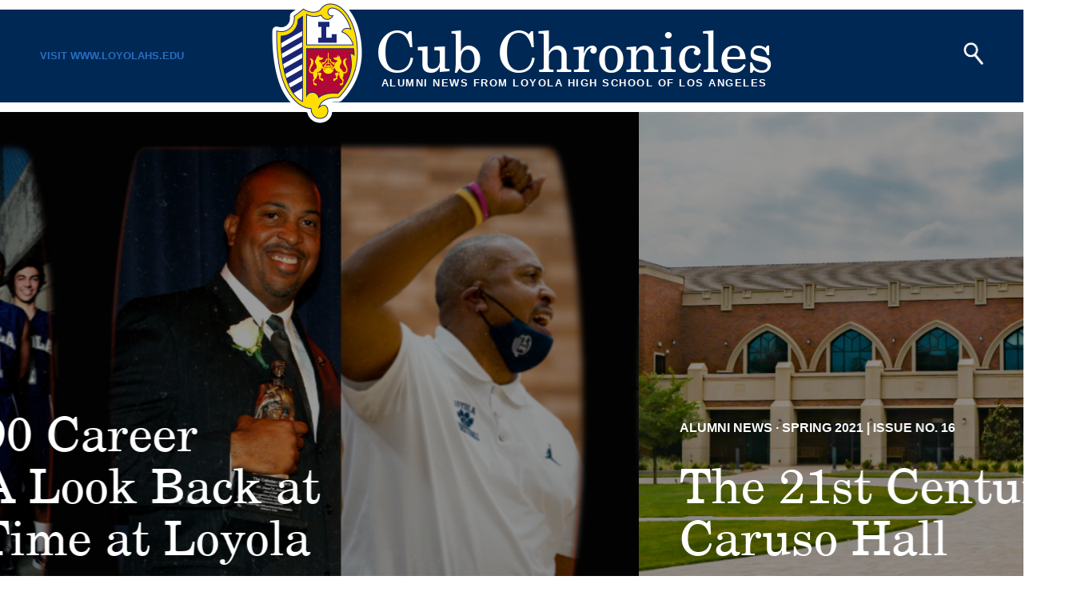

--- FILE ---
content_type: text/html; charset=UTF-8
request_url: https://alumni.loyolahs.edu/
body_size: 18521
content:
<!doctype html>
<html lang="en-US">
<head>
	<meta charset="UTF-8">
	<meta name="viewport" content="width=device-width, initial-scale=1">
	<link rel="profile" href="https://gmpg.org/xfn/11">

	<meta name='robots' content='index, follow, max-image-preview:large, max-snippet:-1, max-video-preview:-1' />

	<!-- This site is optimized with the Yoast SEO plugin v16.3 - https://yoast.com/wordpress/plugins/seo/ -->
	<title>Cub Chronicles - Alumni News from Loyola High School of Los Angeles</title>
	<link rel="canonical" href="https://alumni.loyolahs.edu/" />
	<meta property="og:locale" content="en_US" />
	<meta property="og:type" content="website" />
	<meta property="og:title" content="Cub Chronicles - Alumni News from Loyola High School of Los Angeles" />
	<meta property="og:url" content="https://alumni.loyolahs.edu/" />
	<meta property="og:site_name" content="Cub Chronicles" />
	<meta property="article:modified_time" content="2021-05-27T23:04:54+00:00" />
	<meta name="twitter:card" content="summary_large_image" />
	<script type="application/ld+json" class="yoast-schema-graph">{"@context":"https://schema.org","@graph":[{"@type":"WebSite","@id":"https://alumni.loyolahs.edu/#website","url":"https://alumni.loyolahs.edu/","name":"Cub Chronicles","description":"Alumni News From Loyola High School of Los Angeles","potentialAction":[{"@type":"SearchAction","target":"https://alumni.loyolahs.edu/?s={search_term_string}","query-input":"required name=search_term_string"}],"inLanguage":"en-US"},{"@type":"WebPage","@id":"https://alumni.loyolahs.edu/#webpage","url":"https://alumni.loyolahs.edu/","name":"Cub Chronicles - Alumni News from Loyola High School of Los Angeles","isPartOf":{"@id":"https://alumni.loyolahs.edu/#website"},"datePublished":"2018-09-17T20:09:49+00:00","dateModified":"2021-05-27T23:04:54+00:00","breadcrumb":{"@id":"https://alumni.loyolahs.edu/#breadcrumb"},"inLanguage":"en-US","potentialAction":[{"@type":"ReadAction","target":["https://alumni.loyolahs.edu/"]}]},{"@type":"BreadcrumbList","@id":"https://alumni.loyolahs.edu/#breadcrumb","itemListElement":[{"@type":"ListItem","position":1,"item":{"@id":"https://alumni.loyolahs.edu/#webpage"}}]}]}</script>
	<!-- / Yoast SEO plugin. -->


<link rel="alternate" type="application/rss+xml" title="Cub Chronicles &raquo; Feed" href="https://alumni.loyolahs.edu/feed/" />
<link rel="alternate" type="application/rss+xml" title="Cub Chronicles &raquo; Comments Feed" href="https://alumni.loyolahs.edu/comments/feed/" />
<script>
window._wpemojiSettings = {"baseUrl":"https:\/\/s.w.org\/images\/core\/emoji\/14.0.0\/72x72\/","ext":".png","svgUrl":"https:\/\/s.w.org\/images\/core\/emoji\/14.0.0\/svg\/","svgExt":".svg","source":{"concatemoji":"https:\/\/alumni.loyolahs.edu\/wp-includes\/js\/wp-emoji-release.min.js?ver=6.2.8"}};
/*! This file is auto-generated */
!function(e,a,t){var n,r,o,i=a.createElement("canvas"),p=i.getContext&&i.getContext("2d");function s(e,t){p.clearRect(0,0,i.width,i.height),p.fillText(e,0,0);e=i.toDataURL();return p.clearRect(0,0,i.width,i.height),p.fillText(t,0,0),e===i.toDataURL()}function c(e){var t=a.createElement("script");t.src=e,t.defer=t.type="text/javascript",a.getElementsByTagName("head")[0].appendChild(t)}for(o=Array("flag","emoji"),t.supports={everything:!0,everythingExceptFlag:!0},r=0;r<o.length;r++)t.supports[o[r]]=function(e){if(p&&p.fillText)switch(p.textBaseline="top",p.font="600 32px Arial",e){case"flag":return s("\ud83c\udff3\ufe0f\u200d\u26a7\ufe0f","\ud83c\udff3\ufe0f\u200b\u26a7\ufe0f")?!1:!s("\ud83c\uddfa\ud83c\uddf3","\ud83c\uddfa\u200b\ud83c\uddf3")&&!s("\ud83c\udff4\udb40\udc67\udb40\udc62\udb40\udc65\udb40\udc6e\udb40\udc67\udb40\udc7f","\ud83c\udff4\u200b\udb40\udc67\u200b\udb40\udc62\u200b\udb40\udc65\u200b\udb40\udc6e\u200b\udb40\udc67\u200b\udb40\udc7f");case"emoji":return!s("\ud83e\udef1\ud83c\udffb\u200d\ud83e\udef2\ud83c\udfff","\ud83e\udef1\ud83c\udffb\u200b\ud83e\udef2\ud83c\udfff")}return!1}(o[r]),t.supports.everything=t.supports.everything&&t.supports[o[r]],"flag"!==o[r]&&(t.supports.everythingExceptFlag=t.supports.everythingExceptFlag&&t.supports[o[r]]);t.supports.everythingExceptFlag=t.supports.everythingExceptFlag&&!t.supports.flag,t.DOMReady=!1,t.readyCallback=function(){t.DOMReady=!0},t.supports.everything||(n=function(){t.readyCallback()},a.addEventListener?(a.addEventListener("DOMContentLoaded",n,!1),e.addEventListener("load",n,!1)):(e.attachEvent("onload",n),a.attachEvent("onreadystatechange",function(){"complete"===a.readyState&&t.readyCallback()})),(e=t.source||{}).concatemoji?c(e.concatemoji):e.wpemoji&&e.twemoji&&(c(e.twemoji),c(e.wpemoji)))}(window,document,window._wpemojiSettings);
</script>
<style>
img.wp-smiley,
img.emoji {
	display: inline !important;
	border: none !important;
	box-shadow: none !important;
	height: 1em !important;
	width: 1em !important;
	margin: 0 0.07em !important;
	vertical-align: -0.1em !important;
	background: none !important;
	padding: 0 !important;
}
</style>
	<link rel='stylesheet' id='wp-block-library-css' href='https://alumni.loyolahs.edu/wp-includes/css/dist/block-library/style.min.css?ver=6.2.8' media='all' />
<link rel='stylesheet' id='classic-theme-styles-css' href='https://alumni.loyolahs.edu/wp-includes/css/classic-themes.min.css?ver=6.2.8' media='all' />
<style id='global-styles-inline-css'>
body{--wp--preset--color--black: #000000;--wp--preset--color--cyan-bluish-gray: #abb8c3;--wp--preset--color--white: #ffffff;--wp--preset--color--pale-pink: #f78da7;--wp--preset--color--vivid-red: #cf2e2e;--wp--preset--color--luminous-vivid-orange: #ff6900;--wp--preset--color--luminous-vivid-amber: #fcb900;--wp--preset--color--light-green-cyan: #7bdcb5;--wp--preset--color--vivid-green-cyan: #00d084;--wp--preset--color--pale-cyan-blue: #8ed1fc;--wp--preset--color--vivid-cyan-blue: #0693e3;--wp--preset--color--vivid-purple: #9b51e0;--wp--preset--gradient--vivid-cyan-blue-to-vivid-purple: linear-gradient(135deg,rgba(6,147,227,1) 0%,rgb(155,81,224) 100%);--wp--preset--gradient--light-green-cyan-to-vivid-green-cyan: linear-gradient(135deg,rgb(122,220,180) 0%,rgb(0,208,130) 100%);--wp--preset--gradient--luminous-vivid-amber-to-luminous-vivid-orange: linear-gradient(135deg,rgba(252,185,0,1) 0%,rgba(255,105,0,1) 100%);--wp--preset--gradient--luminous-vivid-orange-to-vivid-red: linear-gradient(135deg,rgba(255,105,0,1) 0%,rgb(207,46,46) 100%);--wp--preset--gradient--very-light-gray-to-cyan-bluish-gray: linear-gradient(135deg,rgb(238,238,238) 0%,rgb(169,184,195) 100%);--wp--preset--gradient--cool-to-warm-spectrum: linear-gradient(135deg,rgb(74,234,220) 0%,rgb(151,120,209) 20%,rgb(207,42,186) 40%,rgb(238,44,130) 60%,rgb(251,105,98) 80%,rgb(254,248,76) 100%);--wp--preset--gradient--blush-light-purple: linear-gradient(135deg,rgb(255,206,236) 0%,rgb(152,150,240) 100%);--wp--preset--gradient--blush-bordeaux: linear-gradient(135deg,rgb(254,205,165) 0%,rgb(254,45,45) 50%,rgb(107,0,62) 100%);--wp--preset--gradient--luminous-dusk: linear-gradient(135deg,rgb(255,203,112) 0%,rgb(199,81,192) 50%,rgb(65,88,208) 100%);--wp--preset--gradient--pale-ocean: linear-gradient(135deg,rgb(255,245,203) 0%,rgb(182,227,212) 50%,rgb(51,167,181) 100%);--wp--preset--gradient--electric-grass: linear-gradient(135deg,rgb(202,248,128) 0%,rgb(113,206,126) 100%);--wp--preset--gradient--midnight: linear-gradient(135deg,rgb(2,3,129) 0%,rgb(40,116,252) 100%);--wp--preset--duotone--dark-grayscale: url('#wp-duotone-dark-grayscale');--wp--preset--duotone--grayscale: url('#wp-duotone-grayscale');--wp--preset--duotone--purple-yellow: url('#wp-duotone-purple-yellow');--wp--preset--duotone--blue-red: url('#wp-duotone-blue-red');--wp--preset--duotone--midnight: url('#wp-duotone-midnight');--wp--preset--duotone--magenta-yellow: url('#wp-duotone-magenta-yellow');--wp--preset--duotone--purple-green: url('#wp-duotone-purple-green');--wp--preset--duotone--blue-orange: url('#wp-duotone-blue-orange');--wp--preset--font-size--small: 13px;--wp--preset--font-size--medium: 20px;--wp--preset--font-size--large: 36px;--wp--preset--font-size--x-large: 42px;--wp--preset--spacing--20: 0.44rem;--wp--preset--spacing--30: 0.67rem;--wp--preset--spacing--40: 1rem;--wp--preset--spacing--50: 1.5rem;--wp--preset--spacing--60: 2.25rem;--wp--preset--spacing--70: 3.38rem;--wp--preset--spacing--80: 5.06rem;--wp--preset--shadow--natural: 6px 6px 9px rgba(0, 0, 0, 0.2);--wp--preset--shadow--deep: 12px 12px 50px rgba(0, 0, 0, 0.4);--wp--preset--shadow--sharp: 6px 6px 0px rgba(0, 0, 0, 0.2);--wp--preset--shadow--outlined: 6px 6px 0px -3px rgba(255, 255, 255, 1), 6px 6px rgba(0, 0, 0, 1);--wp--preset--shadow--crisp: 6px 6px 0px rgba(0, 0, 0, 1);}:where(.is-layout-flex){gap: 0.5em;}body .is-layout-flow > .alignleft{float: left;margin-inline-start: 0;margin-inline-end: 2em;}body .is-layout-flow > .alignright{float: right;margin-inline-start: 2em;margin-inline-end: 0;}body .is-layout-flow > .aligncenter{margin-left: auto !important;margin-right: auto !important;}body .is-layout-constrained > .alignleft{float: left;margin-inline-start: 0;margin-inline-end: 2em;}body .is-layout-constrained > .alignright{float: right;margin-inline-start: 2em;margin-inline-end: 0;}body .is-layout-constrained > .aligncenter{margin-left: auto !important;margin-right: auto !important;}body .is-layout-constrained > :where(:not(.alignleft):not(.alignright):not(.alignfull)){max-width: var(--wp--style--global--content-size);margin-left: auto !important;margin-right: auto !important;}body .is-layout-constrained > .alignwide{max-width: var(--wp--style--global--wide-size);}body .is-layout-flex{display: flex;}body .is-layout-flex{flex-wrap: wrap;align-items: center;}body .is-layout-flex > *{margin: 0;}:where(.wp-block-columns.is-layout-flex){gap: 2em;}.has-black-color{color: var(--wp--preset--color--black) !important;}.has-cyan-bluish-gray-color{color: var(--wp--preset--color--cyan-bluish-gray) !important;}.has-white-color{color: var(--wp--preset--color--white) !important;}.has-pale-pink-color{color: var(--wp--preset--color--pale-pink) !important;}.has-vivid-red-color{color: var(--wp--preset--color--vivid-red) !important;}.has-luminous-vivid-orange-color{color: var(--wp--preset--color--luminous-vivid-orange) !important;}.has-luminous-vivid-amber-color{color: var(--wp--preset--color--luminous-vivid-amber) !important;}.has-light-green-cyan-color{color: var(--wp--preset--color--light-green-cyan) !important;}.has-vivid-green-cyan-color{color: var(--wp--preset--color--vivid-green-cyan) !important;}.has-pale-cyan-blue-color{color: var(--wp--preset--color--pale-cyan-blue) !important;}.has-vivid-cyan-blue-color{color: var(--wp--preset--color--vivid-cyan-blue) !important;}.has-vivid-purple-color{color: var(--wp--preset--color--vivid-purple) !important;}.has-black-background-color{background-color: var(--wp--preset--color--black) !important;}.has-cyan-bluish-gray-background-color{background-color: var(--wp--preset--color--cyan-bluish-gray) !important;}.has-white-background-color{background-color: var(--wp--preset--color--white) !important;}.has-pale-pink-background-color{background-color: var(--wp--preset--color--pale-pink) !important;}.has-vivid-red-background-color{background-color: var(--wp--preset--color--vivid-red) !important;}.has-luminous-vivid-orange-background-color{background-color: var(--wp--preset--color--luminous-vivid-orange) !important;}.has-luminous-vivid-amber-background-color{background-color: var(--wp--preset--color--luminous-vivid-amber) !important;}.has-light-green-cyan-background-color{background-color: var(--wp--preset--color--light-green-cyan) !important;}.has-vivid-green-cyan-background-color{background-color: var(--wp--preset--color--vivid-green-cyan) !important;}.has-pale-cyan-blue-background-color{background-color: var(--wp--preset--color--pale-cyan-blue) !important;}.has-vivid-cyan-blue-background-color{background-color: var(--wp--preset--color--vivid-cyan-blue) !important;}.has-vivid-purple-background-color{background-color: var(--wp--preset--color--vivid-purple) !important;}.has-black-border-color{border-color: var(--wp--preset--color--black) !important;}.has-cyan-bluish-gray-border-color{border-color: var(--wp--preset--color--cyan-bluish-gray) !important;}.has-white-border-color{border-color: var(--wp--preset--color--white) !important;}.has-pale-pink-border-color{border-color: var(--wp--preset--color--pale-pink) !important;}.has-vivid-red-border-color{border-color: var(--wp--preset--color--vivid-red) !important;}.has-luminous-vivid-orange-border-color{border-color: var(--wp--preset--color--luminous-vivid-orange) !important;}.has-luminous-vivid-amber-border-color{border-color: var(--wp--preset--color--luminous-vivid-amber) !important;}.has-light-green-cyan-border-color{border-color: var(--wp--preset--color--light-green-cyan) !important;}.has-vivid-green-cyan-border-color{border-color: var(--wp--preset--color--vivid-green-cyan) !important;}.has-pale-cyan-blue-border-color{border-color: var(--wp--preset--color--pale-cyan-blue) !important;}.has-vivid-cyan-blue-border-color{border-color: var(--wp--preset--color--vivid-cyan-blue) !important;}.has-vivid-purple-border-color{border-color: var(--wp--preset--color--vivid-purple) !important;}.has-vivid-cyan-blue-to-vivid-purple-gradient-background{background: var(--wp--preset--gradient--vivid-cyan-blue-to-vivid-purple) !important;}.has-light-green-cyan-to-vivid-green-cyan-gradient-background{background: var(--wp--preset--gradient--light-green-cyan-to-vivid-green-cyan) !important;}.has-luminous-vivid-amber-to-luminous-vivid-orange-gradient-background{background: var(--wp--preset--gradient--luminous-vivid-amber-to-luminous-vivid-orange) !important;}.has-luminous-vivid-orange-to-vivid-red-gradient-background{background: var(--wp--preset--gradient--luminous-vivid-orange-to-vivid-red) !important;}.has-very-light-gray-to-cyan-bluish-gray-gradient-background{background: var(--wp--preset--gradient--very-light-gray-to-cyan-bluish-gray) !important;}.has-cool-to-warm-spectrum-gradient-background{background: var(--wp--preset--gradient--cool-to-warm-spectrum) !important;}.has-blush-light-purple-gradient-background{background: var(--wp--preset--gradient--blush-light-purple) !important;}.has-blush-bordeaux-gradient-background{background: var(--wp--preset--gradient--blush-bordeaux) !important;}.has-luminous-dusk-gradient-background{background: var(--wp--preset--gradient--luminous-dusk) !important;}.has-pale-ocean-gradient-background{background: var(--wp--preset--gradient--pale-ocean) !important;}.has-electric-grass-gradient-background{background: var(--wp--preset--gradient--electric-grass) !important;}.has-midnight-gradient-background{background: var(--wp--preset--gradient--midnight) !important;}.has-small-font-size{font-size: var(--wp--preset--font-size--small) !important;}.has-medium-font-size{font-size: var(--wp--preset--font-size--medium) !important;}.has-large-font-size{font-size: var(--wp--preset--font-size--large) !important;}.has-x-large-font-size{font-size: var(--wp--preset--font-size--x-large) !important;}
.wp-block-navigation a:where(:not(.wp-element-button)){color: inherit;}
:where(.wp-block-columns.is-layout-flex){gap: 2em;}
.wp-block-pullquote{font-size: 1.5em;line-height: 1.6;}
</style>
<link rel='stylesheet' id='loyola_2021-style-css' href='https://alumni.loyolahs.edu/wp-content/themes/loyola_2021/build/css/global.css?ver=1.0.0' media='all' />
<link rel="EditURI" type="application/rsd+xml" title="RSD" href="https://alumni.loyolahs.edu/xmlrpc.php?rsd" />
<link rel="wlwmanifest" type="application/wlwmanifest+xml" href="https://alumni.loyolahs.edu/wp-includes/wlwmanifest.xml" />
<meta name="generator" content="WordPress 6.2.8" />
<link rel='shortlink' href='https://alumni.loyolahs.edu/' />
<link rel="alternate" type="application/json+oembed" href="https://alumni.loyolahs.edu/wp-json/oembed/1.0/embed?url=https%3A%2F%2Falumni.loyolahs.edu%2F" />
<!-- Stream WordPress user activity plugin v3.9.2 -->
<style>.recentcomments a{display:inline !important;padding:0 !important;margin:0 !important;}</style></head>

<body class="home page-template-default page page-id-357">
<svg xmlns="http://www.w3.org/2000/svg" viewBox="0 0 0 0" width="0" height="0" focusable="false" role="none" style="visibility: hidden; position: absolute; left: -9999px; overflow: hidden;" ><defs><filter id="wp-duotone-dark-grayscale"><feColorMatrix color-interpolation-filters="sRGB" type="matrix" values=" .299 .587 .114 0 0 .299 .587 .114 0 0 .299 .587 .114 0 0 .299 .587 .114 0 0 " /><feComponentTransfer color-interpolation-filters="sRGB" ><feFuncR type="table" tableValues="0 0.49803921568627" /><feFuncG type="table" tableValues="0 0.49803921568627" /><feFuncB type="table" tableValues="0 0.49803921568627" /><feFuncA type="table" tableValues="1 1" /></feComponentTransfer><feComposite in2="SourceGraphic" operator="in" /></filter></defs></svg><svg xmlns="http://www.w3.org/2000/svg" viewBox="0 0 0 0" width="0" height="0" focusable="false" role="none" style="visibility: hidden; position: absolute; left: -9999px; overflow: hidden;" ><defs><filter id="wp-duotone-grayscale"><feColorMatrix color-interpolation-filters="sRGB" type="matrix" values=" .299 .587 .114 0 0 .299 .587 .114 0 0 .299 .587 .114 0 0 .299 .587 .114 0 0 " /><feComponentTransfer color-interpolation-filters="sRGB" ><feFuncR type="table" tableValues="0 1" /><feFuncG type="table" tableValues="0 1" /><feFuncB type="table" tableValues="0 1" /><feFuncA type="table" tableValues="1 1" /></feComponentTransfer><feComposite in2="SourceGraphic" operator="in" /></filter></defs></svg><svg xmlns="http://www.w3.org/2000/svg" viewBox="0 0 0 0" width="0" height="0" focusable="false" role="none" style="visibility: hidden; position: absolute; left: -9999px; overflow: hidden;" ><defs><filter id="wp-duotone-purple-yellow"><feColorMatrix color-interpolation-filters="sRGB" type="matrix" values=" .299 .587 .114 0 0 .299 .587 .114 0 0 .299 .587 .114 0 0 .299 .587 .114 0 0 " /><feComponentTransfer color-interpolation-filters="sRGB" ><feFuncR type="table" tableValues="0.54901960784314 0.98823529411765" /><feFuncG type="table" tableValues="0 1" /><feFuncB type="table" tableValues="0.71764705882353 0.25490196078431" /><feFuncA type="table" tableValues="1 1" /></feComponentTransfer><feComposite in2="SourceGraphic" operator="in" /></filter></defs></svg><svg xmlns="http://www.w3.org/2000/svg" viewBox="0 0 0 0" width="0" height="0" focusable="false" role="none" style="visibility: hidden; position: absolute; left: -9999px; overflow: hidden;" ><defs><filter id="wp-duotone-blue-red"><feColorMatrix color-interpolation-filters="sRGB" type="matrix" values=" .299 .587 .114 0 0 .299 .587 .114 0 0 .299 .587 .114 0 0 .299 .587 .114 0 0 " /><feComponentTransfer color-interpolation-filters="sRGB" ><feFuncR type="table" tableValues="0 1" /><feFuncG type="table" tableValues="0 0.27843137254902" /><feFuncB type="table" tableValues="0.5921568627451 0.27843137254902" /><feFuncA type="table" tableValues="1 1" /></feComponentTransfer><feComposite in2="SourceGraphic" operator="in" /></filter></defs></svg><svg xmlns="http://www.w3.org/2000/svg" viewBox="0 0 0 0" width="0" height="0" focusable="false" role="none" style="visibility: hidden; position: absolute; left: -9999px; overflow: hidden;" ><defs><filter id="wp-duotone-midnight"><feColorMatrix color-interpolation-filters="sRGB" type="matrix" values=" .299 .587 .114 0 0 .299 .587 .114 0 0 .299 .587 .114 0 0 .299 .587 .114 0 0 " /><feComponentTransfer color-interpolation-filters="sRGB" ><feFuncR type="table" tableValues="0 0" /><feFuncG type="table" tableValues="0 0.64705882352941" /><feFuncB type="table" tableValues="0 1" /><feFuncA type="table" tableValues="1 1" /></feComponentTransfer><feComposite in2="SourceGraphic" operator="in" /></filter></defs></svg><svg xmlns="http://www.w3.org/2000/svg" viewBox="0 0 0 0" width="0" height="0" focusable="false" role="none" style="visibility: hidden; position: absolute; left: -9999px; overflow: hidden;" ><defs><filter id="wp-duotone-magenta-yellow"><feColorMatrix color-interpolation-filters="sRGB" type="matrix" values=" .299 .587 .114 0 0 .299 .587 .114 0 0 .299 .587 .114 0 0 .299 .587 .114 0 0 " /><feComponentTransfer color-interpolation-filters="sRGB" ><feFuncR type="table" tableValues="0.78039215686275 1" /><feFuncG type="table" tableValues="0 0.94901960784314" /><feFuncB type="table" tableValues="0.35294117647059 0.47058823529412" /><feFuncA type="table" tableValues="1 1" /></feComponentTransfer><feComposite in2="SourceGraphic" operator="in" /></filter></defs></svg><svg xmlns="http://www.w3.org/2000/svg" viewBox="0 0 0 0" width="0" height="0" focusable="false" role="none" style="visibility: hidden; position: absolute; left: -9999px; overflow: hidden;" ><defs><filter id="wp-duotone-purple-green"><feColorMatrix color-interpolation-filters="sRGB" type="matrix" values=" .299 .587 .114 0 0 .299 .587 .114 0 0 .299 .587 .114 0 0 .299 .587 .114 0 0 " /><feComponentTransfer color-interpolation-filters="sRGB" ><feFuncR type="table" tableValues="0.65098039215686 0.40392156862745" /><feFuncG type="table" tableValues="0 1" /><feFuncB type="table" tableValues="0.44705882352941 0.4" /><feFuncA type="table" tableValues="1 1" /></feComponentTransfer><feComposite in2="SourceGraphic" operator="in" /></filter></defs></svg><svg xmlns="http://www.w3.org/2000/svg" viewBox="0 0 0 0" width="0" height="0" focusable="false" role="none" style="visibility: hidden; position: absolute; left: -9999px; overflow: hidden;" ><defs><filter id="wp-duotone-blue-orange"><feColorMatrix color-interpolation-filters="sRGB" type="matrix" values=" .299 .587 .114 0 0 .299 .587 .114 0 0 .299 .587 .114 0 0 .299 .587 .114 0 0 " /><feComponentTransfer color-interpolation-filters="sRGB" ><feFuncR type="table" tableValues="0.098039215686275 1" /><feFuncG type="table" tableValues="0 0.66274509803922" /><feFuncB type="table" tableValues="0.84705882352941 0.41960784313725" /><feFuncA type="table" tableValues="1 1" /></feComponentTransfer><feComposite in2="SourceGraphic" operator="in" /></filter></defs></svg><div id="page" class="site">
	<a class="skip-link screen-reader-text" href="#primary">Skip to content</a>
	<!-- Facebook Icon -->
  <svg width="0" height="0" display="none" class="visually-hidden">
    <symbol id="facebook" viewBox="0 0 170.11 364.56">
      <title>Facebook Icon</title>
      <path class="a" d="M1103.52,1186.54h-75.4V1004.26h-37.7V941.42h37.7v-37.7c0-51.25,21.27-81.73,81.71-81.73h50.33v62.82h-31.44c-23.54,0-25.1,8.79-25.1,25.17l-.1,31.44h57l-6.67,62.84h-50.34Z" transform="translate(-990.42 -821.99)"/>
    </symbol>
  </svg>

<!-- LinkedIn -->
  <svg width="0" height="0" display="none" class="visually-hidden">
    <symbol id="linkedin" viewBox="0 0 275.29 263.13">
      <title>LinkedIn Icon</title>
      <path class="a" d="M953.76,1125.06V947.52h-59v177.54Zm-29.5-201.78c20.57,0,33.38-13.64,33.38-30.68-.38-17.41-12.81-30.67-33-30.67s-33.39,13.26-33.39,30.67c0,17,12.81,30.68,32.61,30.68Z" transform="translate(-891.26 -861.93)"/>
      <path class="a" d="M986.41,1125.06h59v-99.15c0-5.3.38-10.61,1.94-14.39,4.26-10.61,14-21.59,30.28-21.59,21.35,0,29.89,16.28,29.89,40.15v95h59v-101.8c0-54.53-29.11-79.91-67.94-79.91-31.84,0-45.81,17.8-53.57,29.91h.39V947.52h-59c.78,16.65,0,177.54,0,177.54Z" transform="translate(-891.26 -861.93)"/>
    </symbol>
  </svg>

<!-- Instagram Icon -->
  <svg width="0" height="0" display="none" class="visually-hidden">
    <symbol id="instagram" viewBox="0 0 760.34 760.53">
      <title>Instagram Icon</title>
      <path class="a" d="M1133.74,541.56c-.85-37.24-2.82-74.34-14.63-110.33-12.92-39.36-35.47-71.46-68.11-96.7-25-19.3-53.55-30.41-84-37.2-28.47-6.35-57.49-7.12-86.45-7.91-70.64-1.92-141.31-1.25-212-.76-38.6.27-77.33.25-115.56,6.76-35.64,6.06-68.65,18.66-97.26,41.42C407,375.62,384.93,428,379,488.37c-2.95,29.87-3.44,59.89-3.72,89.87-.41,41.66-.3,83.32-.42,125,.26,43.82.23,87.63,3.05,131.38,1.83,28.45,6.61,56.26,17.07,82.95a197.59,197.59,0,0,0,39.42,62.77c13.65,14.74,29.09,27.33,46.57,36.81,24,13,49.83,21.23,77,25.43a292.75,292.75,0,0,0,32.72,3.6c10.07.4,20.14,1.17,30.26,1.29,100.45,1.15,200.9,2.81,301.3-2.16a266.64,266.64,0,0,0,70-12.76c27.55-9,52.29-22.94,73.65-42.66,31.3-29.24,50.16-65.34,59.48-106.87,6.52-29,7.74-58.52,8.42-88Q1136.61,668.3,1133.74,541.56Zm-68.13,257.11c-.63,25-1.16,50.19-7.73,74.65-5.19,19.29-12.43,37.59-25.61,53-19.71,25.13-46.1,39.17-76.75,46-17.59,3.93-35.46,5.41-53.46,6.14-81.09,3.27-162.2,1.71-243.3,1.41-26.63-.1-53.3-.72-79.83-3.6-39.3-4.25-74.45-17.1-100.6-48.72-16.64-20.12-25.17-43.65-29.44-68.92-5.8-34.29-5-69-5.78-103.57-.51-23.31-.11-46.63-.11-70-.05-61.32-1.15-122.66,3-183.9,1.28-19,4.69-37.64,11.52-55.55C471.5,409,497,384,533.83,370.36c22.13-8.19,45.26-10.83,68.61-11.91,73.79-3.42,147.63-1.83,221.45-2,25.05-.06,50.09.44,75.12,1.74,23.22,1.21,46.44,2.37,68.86,9.41,52,16.32,81.26,52.58,92.06,105,4.43,21.49,5.25,43.33,5.75,65.13C1067.64,624.71,1067.81,711.7,1065.61,798.67Z" transform="translate(-374.82 -288.14)"/>
      <path class="a" d="M721.72,476.53c-73,13.24-122.43,56.34-150.06,124.82-5.23,13-7.93,26.76-10.44,40.42-1.7,9.23-1,18.9-1.42,28.37.65,21.36,3.75,42.27,11,62.45,8.7,24.17,20.81,46.31,38.37,65.27,18.6,20.06,39.55,36.82,64.83,47.92,38.35,16.83,77.93,21.89,119.14,13.7a194.91,194.91,0,0,0,72-30.38c21.62-14.64,39.2-33.29,53.64-55a197.71,197.71,0,0,0,29.87-83.79,190.9,190.9,0,0,0-8.3-82.29C911.06,518.07,819.53,458.81,721.72,476.53ZM862,736.35c-4.31,7.35-9.82,13.63-15.83,19.69-7.16,7.23-14.48,14.07-23.09,19.55-56.24,35.86-131.19,21.81-170.57-32.05a124.42,124.42,0,0,1-24.43-69.48c-3.08-58.79,36.44-113,93.23-128.26,74.35-20,148.46,28.71,159.11,104.13C884.72,680.45,879.84,710.05,862,736.35Z" transform="translate(-374.82 -288.14)"/>
      <path class="a" d="M956.68,420.37c-24.56.14-44.95,20.9-44.77,45.58a45.48,45.48,0,1,0,44.77-45.58Z" transform="translate(-374.82 -288.14)"/>
    </symbol>
  </svg>

<!-- Twitter Icon -->
  <svg width="0" height="0" display="none" class="visually-hidden">
    <symbol id="twitter" viewBox="0 0 980 850.95">
      <title>Twitter Icon</title>
      <path d="M964.5,116.5s-28.8,13.2-48.8,20.6S869,151.9,869,151.9s-105.5-130-258.9-53S506.3,349.7,506.3,349.7s-130.9,4.5-285.8-74S28,126.1,28,126.1,4,168.4,14.5,247,99,426.6,99,426.6L10,390.5s4.5,49.9,39.1,101.2S205.5,608,205.5,608L89.7,609.5s10.5,24.2,52.6,65,159.4,77,159.4,77-82.5,58-139.9,80.1S14.4,858.8,14.4,858.8s134,83.8,339.9,63.5,347.5-117,457.2-278,99.3-370.1,99.3-370.1,12-13.9,41.1-40.7,38.1-40,38.1-40l-72.8,7.8Z" transform="translate(-10 -74.52)"/>
    </symbol>
  </svg>


<!-- Parents Icon -->
  <svg width="0" height="0" display="none" class="visually-hidden">
    <symbol id="icon-parents" viewBox="0 0 53.98 65.7">
      <title>Parents Icon</title>
      <path class="iconBackground" d="M113.53,44.09a12.55,12.55,0,0,1-20,10.08A14.52,14.52,0,0,0,93.5,34a12.55,12.55,0,0,1,20,10.08Z" transform="translate(-65.01 -31.54)"/>
      <path class="iconBackground" d="M119,62.61V88.94h-7.14V76.19c0-.1,0-.21,0-.33s-.07-.57-.5-.57-.58.1-.61.95v21H100V62.67a5.55,5.55,0,0,0-1.33-3.61h17.13A3.58,3.58,0,0,1,119,62.61Z" transform="translate(-65.01 -31.54)"/>
      <path class="b" d="M95.57,44.09A12.58,12.58,0,0,1,83,56.64a12.55,12.55,0,1,1,9-21.3A12.42,12.42,0,0,1,95.57,44.09Z" transform="translate(-65.01 -31.54)"/>
      <path class="b" d="M98,62.67V97.24H73.27v-21c0-.85-.16-.95-.61-.95s-.49.3-.5.57,0,.23,0,.33V88.94H65V62.61a3.58,3.58,0,0,1,3.21-3.55H94.38A3.61,3.61,0,0,1,98,62.67Z" transform="translate(-65.01 -31.54)"/>
    </symbol>
  </svg>

<!-- College Icon -->
  <svg width="0" height="0" display="none" class="visually-hidden">
    <symbol id="icon-college" viewBox="0 0 103.19 71.73">
      <title>College Icon</title>
      <path class="iconBackground" d="M412.74,192.09V150.36H390.52a3.61,3.61,0,0,0-3.6,3.6v38.13Zm-14.6-9.62a.72.72,0,0,1-.72.72h-5.58a.72.72,0,0,1-.72-.72v-8.56a.72.72,0,0,1,.72-.72h5.58a.72.72,0,0,1,.72.72Zm0-14.05a.72.72,0,0,1-.72.72h-5.58a.72.72,0,0,1-.72-.72v-8.56a.72.72,0,0,1,.72-.72h5.58a.72.72,0,0,1,.72.72Zm10.24,14.05a.72.72,0,0,1-.72.72h-5.58a.72.72,0,0,1-.72-.72v-8.56a.72.72,0,0,1,.72-.72h5.58a.72.72,0,0,1,.72.72Zm0-14.05a.72.72,0,0,1-.72.72h-5.58a.72.72,0,0,1-.72-.72v-8.56a.72.72,0,0,1,.72-.72h5.58a.72.72,0,0,1,.72.72Z" transform="translate(-386.92 -122.99)"/>
      <path class="iconBackground" d="M486.51,150.36H464.36v41.73h25.75V154A3.61,3.61,0,0,0,486.51,150.36Zm-10.84,32.11a.72.72,0,0,1-.72.72h-5.58a.72.72,0,0,1-.72-.72v-8.56a.72.72,0,0,1,.72-.72H475a.72.72,0,0,1,.72.72Zm0-14.05a.72.72,0,0,1-.72.72h-5.58a.72.72,0,0,1-.72-.72v-8.56a.72.72,0,0,1,.72-.72H475a.72.72,0,0,1,.72.72Zm10.24,14.05a.72.72,0,0,1-.72.72h-5.58a.72.72,0,0,1-.72-.72v-8.56a.72.72,0,0,1,.72-.72h5.58a.72.72,0,0,1,.72.72Zm0-14.05a.72.72,0,0,1-.72.72h-5.58a.72.72,0,0,1-.72-.72v-8.56a.72.72,0,0,1,.72-.72h5.58a.72.72,0,0,1,.72.72Z" transform="translate(-386.92 -122.99)"/>
      <path class="b" d="M470.86,139.85l-3.2-2-.59-.29-24.15-13.3a9.32,9.32,0,0,0-9.29,0l-22.45,12.91-.59.29-4.54,2.33v5.53h8.69v49.43h47.62V145.18h8.5Zm-41.59,47.9a.72.72,0,0,1-.72.72H423a.72.72,0,0,1-.72-.72v-8.56a.72.72,0,0,1,.72-.72h5.58a.72.72,0,0,1,.72.72Zm0-14.2a.72.72,0,0,1-.72.72H423a.72.72,0,0,1-.72-.72V165a.72.72,0,0,1,.72-.72h5.58a.72.72,0,0,1,.72.72Zm0-14.05a.72.72,0,0,1-.72.72H423a.72.72,0,0,1-.72-.72V151a.72.72,0,0,1,.72-.72h5.58a.72.72,0,0,1,.72.72Zm13,28.25a.72.72,0,0,1-.72.72h-5.58a.72.72,0,0,1-.72-.72v-8.56a.72.72,0,0,1,.72-.72h5.58a.72.72,0,0,1,.72.72Zm0-14.2a.72.72,0,0,1-.72.72h-5.58a.72.72,0,0,1-.72-.72V165a.72.72,0,0,1,.72-.72h5.58a.72.72,0,0,1,.72.72Zm0-14.05a.72.72,0,0,1-.72.72h-5.58a.72.72,0,0,1-.72-.72V151a.72.72,0,0,1,.72-.72h5.58a.72.72,0,0,1,.72.72Zm-3.69-16.84a5.88,5.88,0,1,1,5.88-5.88A5.88,5.88,0,0,1,438.54,142.66Zm16.65,45.09a.72.72,0,0,1-.72.72h-5.58a.72.72,0,0,1-.72-.72v-8.56a.72.72,0,0,1,.72-.72h5.58a.73.73,0,0,1,.72.72Zm0-14.2a.72.72,0,0,1-.72.72h-5.58a.72.72,0,0,1-.72-.72V165a.72.72,0,0,1,.72-.72h5.58a.73.73,0,0,1,.72.72Zm0-14.05a.72.72,0,0,1-.72.72h-5.58a.72.72,0,0,1-.72-.72V151a.72.72,0,0,1,.72-.72h5.58a.72.72,0,0,1,.72.72Z" transform="translate(-386.92 -122.99)"/>
    </symbol>
  </svg>

<!-- Students Icon -->
  <svg width="0" height="0" display="none" class="visually-hidden">
    <symbol id="icon-students" viewBox="0 0 70.75 73.99">
      <title>Students Icon</title>
      <g class="iconBackground">
        <path class="b" d="M93.36,217.34A12.54,12.54,0,0,1,77.8,229.52a14.52,14.52,0,0,0-3.61-14,14.28,14.28,0,0,0-4.82-3.29,12.53,12.53,0,0,1,20.42-3.6A12.42,12.42,0,0,1,93.36,217.34Z" transform="translate(-28.57 -204.79)"/>
      </g>
      <g class="iconBackground">
        <path class="b" d="M99.32,235.86v26.33H92.18V249.44c0-.1,0-.21,0-.33,0-.27-.07-.57-.5-.57s-.58.1-.61,1v21H84.29V244.15a5.55,5.55,0,0,0-5-5.54H70.37a14.78,14.78,0,0,0,6.34-6.29h19.4A3.58,3.58,0,0,1,99.32,235.86Z" transform="translate(-28.57 -204.79)"/>
      </g>
      <g class="c">
        <path class="b" d="M49.23,225.63a14.48,14.48,0,0,0,2.1,7.52,12.55,12.55,0,1,1,4.73-20.56c.15.15.29.3.43.46A14.54,14.54,0,0,0,49.23,225.63Z" transform="translate(-28.57 -204.79)"/>
      </g>
      <g class="c">
        <path class="b" d="M43.27,272.48h8.26v2H36.83v-21c0-.85-.16-1-.61-1s-.49.3-.5.57c0,.12,0,.23,0,.33v12.75H28.57V239.86a3.58,3.58,0,0,1,3.21-3.55H53.92a14.41,14.41,0,0,0,3.28,2.29H48.28a5.56,5.56,0,0,0-5,5.54Z" transform="translate(-28.57 -204.79)"/>
      </g>
      <path class="b" d="M76.42,225.63a12.58,12.58,0,0,1-12.55,12.55,12.55,12.55,0,1,1,9-21.3A12.42,12.42,0,0,1,76.42,225.63Z" transform="translate(-28.57 -204.79)"/>
      <path class="b" d="M82.29,244.15v26.33H75.15V257.73c0-.1,0-.21,0-.33s-.07-.57-.5-.57-.58.1-.61.95v21H53.53v-21c0-.85-.16-.95-.61-.95s-.49.3-.5.57,0,.23,0,.33v12.75H45.27V244.15a3.58,3.58,0,0,1,3.21-3.55h30.6A3.58,3.58,0,0,1,82.29,244.15Z" transform="translate(-28.57 -204.79)"/>
    </symbol>
  </svg>

<!-- Ratio Icon -->
  <svg width="0" height="0" display="none" class="visually-hidden">
    <symbol id="icon-ratio" viewBox="0 0 85.57 87.17">
      <title>Ratio Icon</title>
      <circle class="iconBackground" cx="67.56" cy="28.4" r="12.55"/>
      <path class="iconBackground" d="M307.27,642.63V669a3.57,3.57,0,0,1-7.14,0V656.21c0-.1,0-.21,0-.33s-.07-.57-.5-.57-.58.1-.61,1v21.49H275.87v-38a3.57,3.57,0,0,1,2-.64h26.16A3.58,3.58,0,0,1,307.27,642.63Z" transform="translate(-221.7 -595.7)"/>
      <path class="b" d="M304.4,600.93v0l-.11,0Z" transform="translate(-221.7 -595.7)"/>
      <g>
        <path class="b" d="M256,616.86a16.67,16.67,0,0,1,5.7,1v46.31a9,9,0,0,1-6,2.55h-.23a15.75,15.75,0,0,1-2.41-.29c-2.51-.49-4.31-1.43-5.34-1.43h-.22c-1.26,0-3.66,1.4-7.12,1.68h-.14l-.36,0-.36,0a8.07,8.07,0,0,1-1.64-.17l-.26-.06a9.32,9.32,0,0,1-3-1.49h0a10.59,10.59,0,0,1-1.87-1.7s-4.47-4-8-13.79a56.31,56.31,0,0,1-2.67-10.18,30.7,30.7,0,0,1-.39-4.32q0-.45,0-.9c.62-9.63,8.23-17.24,17.53-17.24a16.76,16.76,0,0,1,7,1.53,4.52,4.52,0,0,0,2.95-.1h0l.25-.1.17-.08h0l0,0A16.83,16.83,0,0,1,256,616.86Z" transform="translate(-221.7 -595.7)"/>
        <path class="b" d="M249.24,618.28l.42-.18A4.27,4.27,0,0,1,249.24,618.28Z" transform="translate(-221.7 -595.7)"/>
        <path class="b" d="M243.87,603.32c2.8,3.26,3.8,7,2.25,8.44s-5.09-.11-7.89-3.37S236,600,236,600,241.07,600.06,243.87,603.32Z" transform="translate(-221.7 -595.7)"/>
        <path class="b" d="M247,616.86h0a1.72,1.72,0,0,1-.61-2.32l5.4-9.56c.45-.81,1.86-.54,2.65-.07h0c.79.47,1.45,1.9,1,2.53a36.4,36.4,0,0,0-3.81,4.25c-.7,1.12-2.33,4.55-2.33,4.55A1.63,1.63,0,0,1,247,616.86Z" transform="translate(-221.7 -595.7)"/>
      </g>
      <path class="b" d="M272.87,597.14v84.29a1.44,1.44,0,0,1-1.44,1.44h-5.31a1.44,1.44,0,0,1-1.44-1.44V597.14a1.44,1.44,0,0,1,1.44-1.44h5.31A1.44,1.44,0,0,1,272.87,597.14Z" transform="translate(-221.7 -595.7)"/>
    </symbol>
  </svg>

<!-- Zip Codes Icon -->
  <svg width="0" height="0" display="none" class="visually-hidden">
    <symbol id="icon-zipcodes" viewBox="0 0 114.48 107.13">
      <title>Zip Codes Icon</title>
      <g class="a">
        <path class="back-left" d="M199.46,411.51a32.84,32.84,0,0,0-11,6.72,12.5,12.5,0,1,0-12.23,15.09,12.81,12.81,0,0,0,3-.36,32.85,32.85,0,0,0-1.39,9.46,43.32,43.32,0,0,0,3.82,17l-2,2.33a5.14,5.14,0,0,1-3.34,1.69h-.16a5.2,5.2,0,0,1-3.34-1.69c-9.2-10.6-21.83-25.67-21.83-40.4a25.26,25.26,0,0,1,48.53-9.84Z" transform="translate(-150.93 -385.09)"/>
      </g>
      <g class="c">
        <path class="back-right" d="M240.16,385.09a25.19,25.19,0,0,0-25.25,24.72A32.69,32.69,0,0,1,228.78,415a12.47,12.47,0,1,1,7.36,6.67,32.72,32.72,0,0,1,7.41,20.76,38.13,38.13,0,0,1-1.21,9.35,6.64,6.64,0,0,0,1.24-1c9.21-10.6,21.83-25.67,21.83-40.4A25.19,25.19,0,0,0,240.16,385.09Z" transform="translate(-150.93 -385.09)"/>
      </g>
      <path class="b" d="M215,412.85a31.15,31.15,0,0,0-4.35-.31,29.81,29.81,0,0,0-29.88,29.88,39.53,39.53,0,0,0,3,14.41c4.93,12.46,14.94,24.31,22.82,33.39a6.09,6.09,0,0,0,3.95,2h.2a6.09,6.09,0,0,0,3.94-2c8.84-10.17,20.35-23.82,24.37-37.93a35.82,35.82,0,0,0,1.47-9.87A29.8,29.8,0,0,0,215,412.85Zm-4.35,43.73a14.8,14.8,0,0,1-14.79-14.79,15.08,15.08,0,0,1,.17-2.25h0A14.84,14.84,0,0,1,210.67,427a14.79,14.79,0,1,1,0,29.58Z" transform="translate(-150.93 -385.09)"/>
    </symbol>
  </svg>
	<div class="header">
		<div class="header--inner">
			<a href="https://www.loyolahs.edu/" target="_blank" rel="noopener" class="header__siteLink">Visit www.loyolahs.edu</a>
			<div class="header__branding">
				<h1 class="header__title"><a href="/">Cub Chronicles</a></h1>
				<p class="header__tagline">Alumni News from Loyola High School of Los Angeles</p>
			</div>
			<button class="header__search">Search</button>
		</div>
	</div>

	<div class="smooth-scroll">
	<section class="hero">
		<div class="hero__slider">

			
			
			<div class="hero__slide">
				<div class="hero__slideContent">
					<span class="hero__articleCat">Alumni News</span> <span class="hero__dot">&centerdot;</span>
					<span class="hero__season">Spring 2021</span> | <span class="hero__issue">Issue No. 16</span>
					<h3 class="hero__articleTitle">Jamal Adams ’90 Career Retrospective: A Look Back at Coach Adams’ Time at Loyola</h3>
					<a href="https://alumni.loyolahs.edu/jamal-adams-90-career-retrospective-a-look-back-at-coach-adams-time-at-loyola/" class="hero__articleLink button">Read Article</a>
				</div>
				<div class="hero__bgWrap">
					<img src="https://alumni.loyolahs.edu/wp-content/uploads/2021/05/JA-Cover-1.png" alt="" class="hero__bg">
				</div>
			</div>

			
			<div class="hero__slide">
				<div class="hero__slideContent">
					<span class="hero__articleCat">Alumni News</span> <span class="hero__dot">&centerdot;</span>
					<span class="hero__season">Spring 2021</span> | <span class="hero__issue">Issue No. 16</span>
					<h3 class="hero__articleTitle">The 21st Century Loyola: Caruso Hall</h3>
					<a href="https://alumni.loyolahs.edu/the-21st-century-loyola-caruso-hall/" class="hero__articleLink button">Read Article</a>
				</div>
				<div class="hero__bgWrap">
					<img src="https://alumni.loyolahs.edu/wp-content/uploads/2021/05/Caruso-Hall-1.jpg" alt="" class="hero__bg">
				</div>
			</div>

			
			<div class="hero__slide">
				<div class="hero__slideContent">
					<span class="hero__articleCat">Alumni News</span> <span class="hero__dot">&centerdot;</span>
					<span class="hero__season">Spring 2021</span> | <span class="hero__issue">Issue No. 16</span>
					<h3 class="hero__articleTitle">Dr. César Morales ’93 Becomes Ventura County&#8217;s First Latino Superintendent</h3>
					<a href="https://alumni.loyolahs.edu/cesar-morales-93-becomes-first-latino-superintendent-of-schools-in-ventura-county/" class="hero__articleLink button">Read Article</a>
				</div>
				<div class="hero__bgWrap">
					<img src="https://alumni.loyolahs.edu/wp-content/uploads/2021/05/Cesar-Cover.jpg" alt="" class="hero__bg">
				</div>
			</div>

			
			<div class="hero__slide">
				<div class="hero__slideContent">
					<span class="hero__articleCat">Alumni News</span> <span class="hero__dot">&centerdot;</span>
					<span class="hero__season">Spring 2021</span> | <span class="hero__issue">Issue No. 16</span>
					<h3 class="hero__articleTitle">Veteran Coaching Staff Leads Cub Football to Undefeated Season</h3>
					<a href="https://alumni.loyolahs.edu/veteran-coaching-staff-leads-loyola-football-to-undefeated-season-and-league-title/" class="hero__articleLink button">Read Article</a>
				</div>
				<div class="hero__bgWrap">
					<img src="https://alumni.loyolahs.edu/wp-content/uploads/2021/05/2021-Coaches-copy.jpg" alt="" class="hero__bg">
				</div>
			</div>

			
			<div class="hero__slide">
				<div class="hero__slideContent">
					<span class="hero__articleCat">Alumni News</span> <span class="hero__dot">&centerdot;</span>
					<span class="hero__season">Spring 2021</span> | <span class="hero__issue">Issue No. 16</span>
					<h3 class="hero__articleTitle">Alumni Return to Inspire Current and Future Cubs via Zoom</h3>
					<a href="https://alumni.loyolahs.edu/alumni-return-to-inspire-current-and-future-cubs/" class="hero__articleLink button">Read Article</a>
				</div>
				<div class="hero__bgWrap">
					<img src="https://alumni.loyolahs.edu/wp-content/uploads/2021/05/Alumni-Zoom-copy.png" alt="" class="hero__bg">
				</div>
			</div>

			
			<div class="hero__slide">
				<div class="hero__slideContent">
					<span class="hero__articleCat">Alumni News</span> <span class="hero__dot">&centerdot;</span>
					<span class="hero__season">Spring 2021</span> | <span class="hero__issue">Issue No. 16</span>
					<h3 class="hero__articleTitle">Interchange 49: With a Little Help from Our Friends… We Did It!</h3>
					<a href="https://alumni.loyolahs.edu/interchange-49-with-a-little-help-from-our-friends-we-did-it/" class="hero__articleLink button">Read Article</a>
				</div>
				<div class="hero__bgWrap">
					<img src="https://alumni.loyolahs.edu/wp-content/uploads/2021/05/Interchange-49.jpg" alt="" class="hero__bg">
				</div>
			</div>

						
		</div>
		<div class="hero__sliderNav">
			
			
			<div class="hero__sliderNavSlide">
				<p class="hero__sliderNavArticleTitle">Jamal Adams ’90 Career Retrospective: A Look Back at Coach Adams’ Time at Loyola</p>
			</div>

			
			<div class="hero__sliderNavSlide">
				<p class="hero__sliderNavArticleTitle">The 21st Century Loyola: Caruso Hall</p>
			</div>

			
			<div class="hero__sliderNavSlide">
				<p class="hero__sliderNavArticleTitle">Dr. César Morales ’93 Becomes Ventura County&#8217;s First Latino Superintendent</p>
			</div>

			
			<div class="hero__sliderNavSlide">
				<p class="hero__sliderNavArticleTitle">Veteran Coaching Staff Leads Cub Football to Undefeated Season</p>
			</div>

			
			<div class="hero__sliderNavSlide">
				<p class="hero__sliderNavArticleTitle">Alumni Return to Inspire Current and Future Cubs via Zoom</p>
			</div>

			
			<div class="hero__sliderNavSlide">
				<p class="hero__sliderNavArticleTitle">Interchange 49: With a Little Help from Our Friends… We Did It!</p>
			</div>

								</div>
	</section>

	<section class="alumniNotes section">
		<div class="alumniNotes--inner section--inner">
			<h3 class="alumniNotes__title section__title">Alumni Notes</h3>
			<div class="alumniNotes__intro">
				<p>Loyola High Alumni go on to be agents of change in their communities long after their time on campus. Let us in on what you’ve been doing since you’ve graduated by submitting an alumni note!</p>
			</div>
											<a href="mailto:pgirardi@loyolahs.edu" class="alumniNotes__button button">Submit an Alumni Note</a>
							
			<div class="alumniNotes__container">
				<!-- 1930s -->
								
				<!-- 1940s -->
								<h4 class="alumniNotes__decade">1940s</h4>
													<div class="alumniNotes__note">
																		<p class="alumniNotes__name">
															C. Quinn Brady II '47													</p>
						<div class="alumniNotes__story">
							<p>“91 years old and enjoying LIFE, living on the golf course in La Quinta, CA. Playing nine holes occasionally.”</p>
						</div>
					</div><!-- ned alumnitNotes__note -->
				
				<!-- 1950s -->
								<h4 class="alumniNotes__decade">1950s</h4>
													<div class="alumniNotes__note">
																		<p class="alumniNotes__name">
															Gerald Mercola ’53 													</p>
						<div class="alumniNotes__story">
							<p>“I am enjoying retirement after selling an electronics company I co-founded and led for 40 years in Northern California. Moved to Estero, Florida in 2019 and really enjoy the mild weather here. I still do some consulting for ICS which keeps me in touch with the company.”</p>
						</div>
					</div><!-- ned alumnitNotes__note -->
									<div class="alumniNotes__note">
																		<p class="alumniNotes__name">
															W. Stuart Home ’55 													</p>
						<div class="alumniNotes__story">
							<p>“I am still living in Fresno, and enjoying more than 50 years of law practice and looking forward to another 50! And if there are any hams [radio amateurs] out there—I enjoy being WB6VRJ—and enjoy both voice and morse code! Hope more members of my class write in!”</p>
						</div>
					</div><!-- ned alumnitNotes__note -->
									<div class="alumniNotes__note">
																		<p class="alumniNotes__name">
															Carl Gidlund ’56 													</p>
						<div class="alumniNotes__story">
							<p>“Worked my way through the University of Montana as a smokejumper, graduating with B.A. and M.A. degrees in Journalism. Served in Army Special Forces for five years, then transferred to the Air Force, retiring as a lieutenant colonel. Was spokesman for a number of government agencies including the Executive Office of the President, Office of Emergency Preparedness (now FEMA) and the Department of Health, Education and Welfare. Wrote for several newspapers&#8230; Married to Sally and have two daughters. We now live in Coeur d&#8217;Alene, Idaho.”</p>
						</div>
					</div><!-- ned alumnitNotes__note -->
									<div class="alumniNotes__note">
																		<p class="alumniNotes__name">
															Dr. Clarence Shields ’58 													</p>
						<div class="alumniNotes__story">
							<p>“I’m an orthopedic surgeon. My grandson is attending Loyola High School, Jacob Shelton, class of 2023.”</p>
						</div>
					</div><!-- ned alumnitNotes__note -->
				
				<!-- 1960s -->
								<h4 class="alumniNotes__decade">1960s</h4>
													<div class="alumniNotes__note">
																		<p class="alumniNotes__name">
															John Morris ’66													</p>
						<div class="alumniNotes__story">
							<p>&#8220;We are enjoying Del Mar and being closer to my son and his family. My wife Teddi and I moved here in 2018. I am working more than I had expected after the move. Lots of coaching and corporate board service. I have a long-time career in VC as well as angel investing as a co-founder of the Tech Coast Angels in Los Angeles.&#8221;</p>
						</div>
					</div><!-- ned alumnitNotes__note -->
									<div class="alumniNotes__note">
																		<p class="alumniNotes__name">
															Dr. Eliseo Mills, Jr. ’69													</p>
						<div class="alumniNotes__story">
							<p>“Forty years of general psychiatry practice, now all telemedicine. My granddaughter Lillian is three-years-old and Olivia is one-year-old. GO CUBS!”</p>
						</div>
					</div><!-- ned alumnitNotes__note -->
				
				<!-- 1970s -->
								<h4 class="alumniNotes__decade">1970s</h4>
													<div class="alumniNotes__note">
																			<img src="https://alumni.loyolahs.edu/wp-content/uploads/2021/05/Michel-77.png" alt="" class="alumniNotes__image">
												<p class="alumniNotes__name">
															Tom Michel ’77 													</p>
						<div class="alumniNotes__story">
							<p>“Have now been in the insurance and financial services business for over 35 years. Was just elected national President of NAIFA (National Association of Insurance and Financial Advisors) and will be representing over 25,000 advisors in state capitols and spending a lot of time on Capitol Hill advocating and testifying for the industry and the private sector.”</p>
						</div>
					</div><!-- ned alumnitNotes__note -->
									<div class="alumniNotes__note">
																			<img src="https://alumni.loyolahs.edu/wp-content/uploads/2021/05/dennis-mcneil.jpeg" alt="" class="alumniNotes__image">
												<p class="alumniNotes__name">
															Dennis McNeil '78													</p>
						<div class="alumniNotes__story">
							<p>“I found music while attending UC Davis and have sung at the Metropolitan Opera and entertained five United States presidents among many other international dignitaries and heads of state. I reached a new milestone having a personal command performance for Queen Elizabeth II in London.”</p>
						</div>
					</div><!-- ned alumnitNotes__note -->
				
				<!-- 1980s -->
								<h4 class="alumniNotes__decade">1980s</h4>
													<div class="alumniNotes__note">
																			<img src="https://alumni.loyolahs.edu/wp-content/uploads/2021/05/D-McNeill.jpg" alt="" class="alumniNotes__image">
												<p class="alumniNotes__name">
															David McNeill  ’81													</p>
						<div class="alumniNotes__story">
							<p>McNeill, executive director of the Baldwin Hills Conservancy for nearly 20 years, was featured in this piece by the <em><a href="https://laist.com/2021/03/05/david-mcneill-park-to-playa-trail-baldwin-hills-conservancy.php?fbclid=IwAR2mdnw7H_XPl3arXkafDBWFke1do58qN8nAlqfJbnB3fxsANfmXNe-G9rc">LAist</a></em>. <strong>&#8220;</strong>Those people inspired me to do a lot of things that I do and inspired a lot of Los Angelenos to make this a better place,&#8221; McNeill said of Loyola and former teacher Fr. Greg Boyle, SJ ’72.</p>
						</div>
					</div><!-- ned alumnitNotes__note -->
									<div class="alumniNotes__note">
																		<p class="alumniNotes__name">
															Jonathan “Jay” Sison ’83													</p>
						<div class="alumniNotes__story">
							<p>“After over three decades in public education, I retired in December 2020. I taught K-12 literacy and language development in some of the most challenging urban environments—mostly in the LAUSD—as well as a stint abroad, finally closing out my career as Superintendent of the Big Sur Unified School District. While I enjoy retirement in the relaxing sand-surf-and-sunset lifestyle of Cambria, California, I&#8217;m not ruling out eventually returning to the education space. I sincerely hope all in our Loyola community remain well and stay safe!”</p>
						</div>
					</div><!-- ned alumnitNotes__note -->
									<div class="alumniNotes__note">
																			<img src="https://alumni.loyolahs.edu/wp-content/uploads/2021/05/Cooper-CEF.png" alt="" class="alumniNotes__image">
												<p class="alumniNotes__name">
															Doug Cooper '89													</p>
						<div class="alumniNotes__story">
							<p>Cooper was named the <a href="https://media.la-archdiocese.org/douglas-j-cooper-named-new-executive-director-of-the-catholic-education-foundation-of-los-angeles/">Executive Director</a> of the Catholic Education Foundation of Los Angeles in March. The CEF’s mission is to provide tuition assistance to the most financially deserving students attending Catholic elementary and high schools within the Archdiocese.</p>
						</div>
					</div><!-- ned alumnitNotes__note -->
				
				<!-- 1990s -->
								<h4 class="alumniNotes__decade">1990s</h4>
													<div class="alumniNotes__note">
																			<img src="https://alumni.loyolahs.edu/wp-content/uploads/2021/05/Ortiz-92.png" alt="" class="alumniNotes__image">
												<p class="alumniNotes__name">
															Eric Ortiz '92													</p>
						<div class="alumniNotes__story">
							<p>“I was taught the Ignatian ideal of being a ‘Man for Others,’ based on the life and teachings of St. Ignatius of Loyola,” said Ortiz to <a href="https://thecatholicspirit.com/news/local-news/minneapolis-family-writes-childrens-book-with-themes-of-empathy-acceptance-kindness/">The Catholic Spirit</a>—the official publication of the Archdiocese of St. Paul and Minneapolis. “I strive to live my life like this and put St. Ignatius’ important teachings into practice.”</p>
						</div>
					</div><!-- ned alumnitNotes__note -->
				
				<!-- 2000s -->
								<h4 class="alumniNotes__decade">2000s</h4>
													<div class="alumniNotes__note">
																		<p class="alumniNotes__name">
															Gabriel "Alex" Joaquin ’09													</p>
						<div class="alumniNotes__story">
							<p>After graduating from Whittier College, Alex joined the US Army and is currently serving in Kuwait after previously serving a year in Korea. This year, he also became a proud father.</p>
						</div>
					</div><!-- ned alumnitNotes__note -->
				
				<!-- 2010s -->
								<h4 class="alumniNotes__decade">2010s</h4>
													<div class="alumniNotes__note">
																		<p class="alumniNotes__name">
															James Ruiz ’11; Kelechi Nwachuku ’13  													</p>
						<div class="alumniNotes__story">
							<p>Recently graduated from the lauded UC San Francisco School of Medicine. The two Cubs share their gratitude for Loyola, the place where they learned to deeply value community service and excellence in academics. “This was a huge accomplishment for the both of us especially because Kelechi was the medical student keynote speaker and we both come from ethnic backgrounds historically underrepresented in medicine,” said Ruiz.</p>
<p>“We want to underscore the immense role Loyola plays in uplifting students who come from marginalized and/or under-resourced communities and how that translates to producing professionals committed to health equity and social justice.”</p>
						</div>
					</div><!-- ned alumnitNotes__note -->
									<div class="alumniNotes__note">
																			<img src="https://alumni.loyolahs.edu/wp-content/uploads/2021/05/McGarry-16.jpeg" alt="" class="alumniNotes__image">
												<p class="alumniNotes__name">
															Casey McGarry '16													</p>
						<div class="alumniNotes__story">
							<p>A Loyola Volleyball alum and senior setter at UC Santa Barbara, McGarry was named an AVCA Division I First Team All-American for the second-straight year after leading the Gauchos to a Big West Conference title and a No. 3 final ranking at the end of the 2021 season. He was also named the 2021 Lloy Ball Award winner, given to the nation’s best setter.</p>
						</div>
					</div><!-- ned alumnitNotes__note -->
									<div class="alumniNotes__note">
																		<p class="alumniNotes__name">
															Douglas Wickham '17													</p>
						<div class="alumniNotes__story">
							<p>President of Cal Student Philanthropy at UC Berkeley, Wickham presented the Cal Senior Gift of $39,244 to chancellor Carol Christ at the 2021 UC Berkeley Virtual Commencement.</p>
						</div>
					</div><!-- ned alumnitNotes__note -->
									<div class="alumniNotes__note">
																			<img src="https://alumni.loyolahs.edu/wp-content/uploads/2021/05/Hasenberg-18.jpeg" alt="" class="alumniNotes__image">
												<p class="alumniNotes__name">
															Henry Hasenberg ’18													</p>
						<div class="alumniNotes__story">
							<p>The Loyola Lacrosse alum and current junior attacker for Ohio Wesleyan was named to the All-NCAC West Division Team after ranking second in the conference in assists (23), third in points (44) and 11th in goals (21).</p>
						</div>
					</div><!-- ned alumnitNotes__note -->
									<div class="alumniNotes__note">
																			<img src="https://alumni.loyolahs.edu/wp-content/uploads/2021/05/LAX-Cubs.jpg" alt="" class="alumniNotes__image">
												<p class="alumniNotes__name">
															Lacrosse Cubs '16–'20													</p>
						<div class="alumniNotes__story">
							<p>It was a major Loyola Lacrosse reunion on May 15th as six former players faced off against one another during the first round of the 2021 NCAA Div. III Lacrosse Tournament. NEWMAC Conference champions Sean Smith ’16, Mason O’Hanlon ’17 and Will Parducci ’19 of Babson College (pictured above) battled NESCAC Conference champion Tufts and Joe Theuer ’17, Aidan Hesse ’18 and Shane McAusland ’20.</p>
<p>Tufts defeated Babson, 16-7. Hesse forced two groundballs and Theuer had 16 saves in the win for the Jumbos, who would go on to the NCAA Final Four. Smith scored two goals and O’Hanlon, a first-team all-conference selection, added one for the Beavers.</p>
						</div>
					</div><!-- ned alumnitNotes__note -->
									<div class="alumniNotes__note">
																		<p class="alumniNotes__name">
															Water Polo Cubs '18–'20													</p>
						<div class="alumniNotes__story">
							<p>Three Loyola alumni now playing water polo at USC (Matt Harrison ’18, Chris Agliozzo ’19 and Stefan Vavic ’19) garnered MPSF Conference All-Academic Honors. Harrison posted the highest GPA of USC’s honorees with a 3.77 as a business administration major with an emphasis in real estate finance. Another Cub, freshman Carson Kranz ’20, earned an All-Conference Honorable Mention nod after finishing third on the team in goals with 21.</p>
						</div>
					</div><!-- ned alumnitNotes__note -->
				
				<!-- 2020s -->
								<h4 class="alumniNotes__decade">2020s</h4>
													<div class="alumniNotes__note">
																		<p class="alumniNotes__name">
															Charlie Wilmot ’20 													</p>
						<div class="alumniNotes__story">
							<p>A freshman at the University of Iowa studying computer science and engineering, Wilmot was awarded the <a href="https://www.engineering.uiowa.edu/news/cse-undergrad-awarded-smart-scholarship">2021 SMART Scholarship</a> by the United States Department of Defense. The prestigious award provides college STEM students with full tuition for up to five years, summer internships, a stipend and full-time employment with the Department of Defense after graduation.</p>
<p>With that in mind, Wilmot plans to work at Air Force Space Command Space &amp; Missile Systems Center in El Segundo, CA. &#8220;I am thrilled with the opportunity the SMART scholarship provides for my education as well as the opportunity to serve my country’s national security mission,&#8221; said Wilmot.</p>
						</div>
					</div><!-- ned alumnitNotes__note -->
				
			</div><!-- notes container -->

		</div>
	</section>

	<section class="venice section">
		<div class="venice--inner section--inner">
			<h3 class="venice__title section__title">What's Happening at 1901 Venice Boulevard</h3>
			<div class="venice__flexContainer">
				<div class="venice__videoWrap">

																	<img src="https://alumni.loyolahs.edu/wp-content/uploads/2021/05/bg-hero-caruso-1.jpg" alt="" class="venice__videoBG">
						<a href="#veniceBlvdVideo" class="venice__playButton videoPopupLink">Play Video</a>
						<h4 class="venice__videoTitle">Caruso Hall Update</h4>
						<div id="veniceBlvdVideo" class="white-popup mfp-hide">
							<video id="veniceBlvd__full" class="veniceBlvd__full" preload="auto" poster="https://alumni.loyolahs.edu/wp-content/uploads/2021/05/bg-hero-caruso-1.jpg" title="1901 Venice Boulevard" controls>
								<source src="https://loyola-high-media.s3.amazonaws.com/media/videos/welcome-1901-720.mp4" type="video/mp4" />
							</video>
						</div>
															</div>

				<div class="venice__updateList">
										<div class="venice__post">
																			<img src="https://alumni.loyolahs.edu/wp-content/uploads/2021/05/GR-20-1.jpg" alt="" class="venice__postImage">
						
						<div class="venice__postContent">
														<h5 class="venice__articleTitle">
																<a class="venice__articleLink" href="https://alumni.loyolahs.edu/152nd-commencement/">152nd Commencement</a>
															</h5>
							<div class="venice__intro">
								<p>On Saturday, June 5th, Loyola High School will celebrate the Class of 2021’s graduation during the 152nd Commencement ceremony.</p>
							</div>
						</div>
					</div>
										<div class="venice__post">
																			<img src="https://alumni.loyolahs.edu/wp-content/uploads/2021/05/MWM.png" alt="" class="venice__postImage">
						
						<div class="venice__postContent">
														<h5 class="venice__articleTitle">
																<a class="venice__articleLink" href="https://alumni.loyolahs.edu/htc-presents-spring-musical-mistakes-well-made/">HTC Spring Musical: Mistakes Well Made</a>
															</h5>
							<div class="venice__intro">
								<p>For the first time in the history of the Hannon Theatre, company members collaborated on creating an original musical for their annual spring production.</p>
							</div>
						</div>
					</div>
										<div class="venice__post">
																			<img src="https://alumni.loyolahs.edu/wp-content/uploads/2021/05/JMBC.jpg" alt="" class="venice__postImage">
						
						<div class="venice__postContent">
														<h5 class="venice__articleTitle">
																<a class="venice__articleLink" href="https://alumni.loyolahs.edu/jmbc/">John Malloy Broadcast Club</a>
															</h5>
							<div class="venice__intro">
								<p>Loyola’s John Malloy Broadcast Club has been livestreaming a number of on-campus sporting events this year.</p>
							</div>
						</div>
					</div>
					
				</div>
			</div>
		</div>
	</section>

	<section class="resources">
		<div class="resources--inner">
			<div class="resources__listWrap">
				<h6 class="resources__title">Alumni Resources</h6>
				<ul class="resources__list">

																	<li class="resources__listItem"><a href="https://www.linkedin.com/school/loyolahigh/" target="_blank" rel="noopener" class="resources__listLink">LinkedIn Database</a></li>
												<li class="resources__listItem"><a href="https://www.formstack.com/admin/submission/report/16313577?share=QaYBi715Z7" target="_blank" rel="noopener" class="resources__listLink">Alumni Job Board</a></li>
												<li class="resources__listItem"><a href="https://loyolahs.formstack.com/forms/cubemployers" target="_blank" rel="noopener" class="resources__listLink">Submit Job Openings</a></li>
												<li class="resources__listItem"><a href="https://www.loyolahs.edu/giving/alumni-class-giving/" target="_blank" rel="noopener" class="resources__listLink">Alumni Class Giving</a></li>
												<li class="resources__listItem"><a href="https://www.loyolahs.edu/alumni/alumni-giving/leavey/" target="_blank" rel="noopener" class="resources__listLink">Leavey Challenge</a></li>
												<li class="resources__listItem"><a href="https://www.loyolahs.edu/giving/gifts-in-memoriam/" target="_blank" rel="noopener" class="resources__listLink">Gifts In Memoriam</a></li>
												<li class="resources__listItem"><a href="https://www.loyolahs.edu/prayer-requests/" target="_blank" rel="noopener" class="resources__listLink">Prayer Requests</a></li>
												<li class="resources__listItem"><a href="https://www.google.com/maps/d/u/0/viewer?mid=1Mw5sPIyPx4Yfc5YAMr2njRJ_zyqdpCIs&ll=34.02102900000005%2C-118.45249999999999&z=8" target="_blank" rel="noopener" class="resources__listLink">Restaurant Map</a></li>
												<li class="resources__listItem"><a href="https://www.loyolahs.edu/alumni-transcript-request/" target="_blank" rel="noopener" class="resources__listLink">Transcript Request</a></li>
												<li class="resources__listItem"><a href="https://www.loyolahs.edu/veteran-survey/" target="_blank" rel="noopener" class="resources__listLink">Veteran Survey</a></li>
												<li class="resources__listItem"><a href="https://www.loyolahs.edu/studentlife/cub-corner/" target="_blank" rel="noopener" class="resources__listLink">Cub Corner Store</a></li>
											
				</ul>
			</div>
			<div class="resources__slider">
								
				
				<div class="resources__slide">
															<img src="https://alumni.loyolahs.edu/wp-content/uploads/2021/05/Loyola-Magazine.png" alt="" class="resources__slideImage">
					<div class="resources__slideContent">
						<span class="resources__slideCat">Calling All Cubs</span>
						<h5 class="resources__slideTitle"><a href="https://alumni.loyolahs.edu/loyola-magazine-spring-2021-issue/">Loyola Magazine: Spring 2021 Issue</a></h5>
						<p>The Reimagining the Future issue of Loyola Magazine is out now. Click to read through a virtual copy of the Spring 2021 issue.</p>
					</div>
				</div>

				
				<div class="resources__slide">
															<img src="https://alumni.loyolahs.edu/wp-content/uploads/2021/05/cub-corner-2.jpg" alt="" class="resources__slideImage">
					<div class="resources__slideContent">
						<span class="resources__slideCat">Campus News</span>
						<h5 class="resources__slideTitle"><a href="https://alumni.loyolahs.edu/cub-corner-store/">Cub Corner Store</a></h5>
						<p>Cub Corner, the official merchandise store for Loyola High School, is now open for in-person or online shopping.</p>
					</div>
				</div>

				
				<div class="resources__slide">
															<img src="https://alumni.loyolahs.edu/wp-content/uploads/2021/02/Prayer-Requests.jpg" alt="" class="resources__slideImage">
					<div class="resources__slideContent">
						<span class="resources__slideCat">In Memoriam</span>
						<h5 class="resources__slideTitle"><a href="https://alumni.loyolahs.edu/prayer-requests-in-memoriam/">Prayer Requests and In Memoriam</a></h5>
						<p>To request prayers or notify Loyola of a loved one’s passing, please share your special intentions by filling out the form here.</p>
					</div>
				</div>

				
				<div class="resources__slide">
															<img src="https://alumni.loyolahs.edu/wp-content/uploads/2021/02/cyberCubs.jpg" alt="" class="resources__slideImage">
					<div class="resources__slideContent">
						<span class="resources__slideCat">Calling All Cubs</span>
						<h5 class="resources__slideTitle"><a href="https://alumni.loyolahs.edu/calling-all-cubs/">Calling All Cubs: Engineers Needed!</a></h5>
						<p>The cyberCubs, Loyola’s Robotics team, is looking for mentors! If you are an engineer, please consider volunteering. Click to find out how you can assist our group of Cubs.</p>
					</div>
				</div>

							</div>
		</div>
	</section>

	
	
	<div class="stayConnected">
		<div class="stayConnected---inner">
			<h3 class="stayConnected__title">Stay Connected</h3>
			<div class="stayConnected__intro">
				<p>Don&#8217;t forget us—we haven&#8217;t forgotten you. With an alumni base that is more than 16,000 strong, Loyola Cubs from far and wide have had many notable accomplishments and continue to share some exciting news.</p>
			</div>

											<a href="https://www.loyolahs.edu/alumni-contact-update/" class="stayConnected__cta button button--outline button--white">Update Your Contact Info</a>
							
			<ul class="stayConnected__social animateOnLoad animateOnLoad--bottom" data-animate-delay="150">
				<li class="stayConnected__socialItem stayConnected__socialItem--facebook">
					<a href="https://www.facebook.com/LoyolaHighAlumni" target="_blank">
						<svg class="stayConnected__icon stayConnected__icon--facebook">
							<use xlink:href="#facebook" />
						</svg>
					</a>
				</li>
				<li class="stayConnected__socialItem stayConnected__socialItem--instagram">
					<a href="https://www.instagram.com/loyolahighalumni/" target="_blank">
						<svg class="stayConnected__icon stayConnected__icon--instagram">
							<use xlink:href="#instagram" />
						</svg>
					</a>
				</li>
				<li class="stayConnected__socialItem stayConnected__socialItem--twitter">
					<a href="https://twitter.com/LoyolaHSAlumni" target="_blank">
						<svg class="stayConnected__icon stayConnected__icon--twitter">
							<use xlink:href="#twitter" />
						</svg>
					</a>
				</li>
				<li class="stayConnected__socialItem stayConnected__socialItem--linkedin">
					<a href="https://www.linkedin.com/groups/2940345/" target="_blank">
						<svg class="stayConnected__icon stayConnected__icon--linkedin">
							<use xlink:href="#linkedin" />
						</svg>
					</a>
				</li>
			</ul>
		</div>
				<img src="https://alumni.loyolahs.edu/wp-content/uploads/2021/02/bg-stayConnected-scaled.jpg" alt="" class="stayConnected__bgImage">
	</div>

	<section class="takeAction">
		<div class="inner">
			<div class="takeAction__bucket takeAction__submitStory">
				<a class="takeAction__shareLink" href="mailto:pgirardi@loyolahs.edu?&cc=christopher@cjr03.com&subject=Alumni%20Story%20Submission">Share Your Alumni Story</a>
			</div>
			<div class="takeAction__bucket takeAction__give takeAction__bucket--give">
				<a class="takeAction__giveButton button" href="https://www.loyolahs.edu/make-a-gift/" target="_blank" rel="noopener">Make a Gift</a>
			</div>
			<div class="takeAction__bucket takeAction__newsletter takeAction__bucket--newsletter">
				<h6 class="takeAction__title">Alumni Newsletter Sign-Up</h6>
				<!-- Begin MailChimp Signup Form -->
				<div id="mc_embed_signup" class="takeAction__newsletterForm">
					<form action="https://loyolahs.us19.list-manage.com/subscribe/post?u=68f3e2c84ade9303aea21e2ef&amp;id=46c85cd466" method="post" id="mc-embedded-subscribe-form" name="mc-embedded-subscribe-form" class="validate takeAction__form" target="_blank">
						<div id="mc_embed_signup_scroll">
							<div class="mc-field-group">
								<label for="mce-EMAIL">Email Address </label>
								<input type="email" value="" name="EMAIL" class="required email takeAction__input" id="mce-EMAIL" placeholder="enter your email" required>
							</div>
							<div id="mce-responses" class="clear">
								<div class="response" id="mce-error-response" style="display:none"></div>
								<div class="response" id="mce-success-response" style="display:none"></div>
							</div>
							<div style="position: absolute; left: -5000px;" aria-hidden="true">
								<input type="text" name="b_68f3e2c84ade9303aea21e2ef_46c85cd466" tabindex="-1" value="">
							</div>
							<div class="clear">
								<input type="submit" value="Subscribe" name="subscribe" id="mc-embedded-subscribe" class="button takeAction__submit">
							</div>
						</div>
					</form>
				</div><!--End mc_embed_signup-->
			</div>
		</div>
	</section>


	<footer class="siteFooter">
		<div class="siteFooter--inner">
			<div class="siteFooter__column siteFooter__column--contact">
				<img src="https://alumni.loyolahs.edu/wp-content/themes/loyola_2021/images/logo-footer.png" alt="" class="siteFooter__logo">
				<p class="siteFooter__address" data-animate-delay="100"><a href="https://goo.gl/maps/hYnp6uL8CoY9tbJ27" target="_blank">1901 Venice Blvd. Los Angeles, CA 90006</a> <br /><span class="siteFooter__tel"> <a href="tel:+12133815121">t: 213.381.5121</a></span> &nbsp;|&nbsp; <span class="siteFooter__fax">f: 213.368.3819</span></p>
				<p class="siteFooter__copyright">Copyright &copy; Loyola High School of Los Angeles. All Rights Reserved.</p>
			</div>

			<div class="siteFooter__column siteFooter__column--quickLinks">
				<ul class="quickLinksNav quickLinksNav--internal">
					<li class="quickLinksNav__item"><a href="https://www.loyolahs.edu/make-a-gift/" class="quickLinksNav__link" target="_blank">Make a Gift</a></li>
					<li class="quickLinksNav__item"><a href="https://www.loyolahs.edu/ministry-calendar/" class="quickLinksNav__link" target="_blank">Alumni Calendar</a></li>
					<li class="quickLinksNav__item"><a href="https://www.loyolahs.edu/alumni/" class="quickLinksNav__link" target="_blank">Reunions</a></li>
					<li class="quickLinksNav__item"><a href="https://www.loyolahs.edu/" class="quickLinksNav__link" target="_blank">Home</a></li>
				</ul>
				<ul class="siteFooter__social animateOnLoad animateOnLoad--bottom" data-animate-delay="150">
					<li class="siteFooter__socialItem siteFooter__socialItem--facebook">
						<a href="https://www.facebook.com/LoyolaHighAlumni" target="_blank">
							<svg class="siteFooter__icon siteFooter__icon--facebook">
								<use xlink:href="#facebook" />
							</svg>
						</a>
					</li>
					<li class="siteFooter__socialItem siteFooter__socialItem--instagram">
						<a href="https://www.instagram.com/loyolahigh/" target="_blank">
							<svg class="siteFooter__icon siteFooter__icon--instagram">
								<use xlink:href="#instagram" />
							</svg>
						</a>
					</li>
					<li class="siteFooter__socialItem siteFooter__socialItem--twitter">
						<a href="https://twitter.com/LoyolaHSAlumni" target="_blank">
							<svg class="siteFooter__icon siteFooter__icon--twitter">
								<use xlink:href="#twitter" />
							</svg>
						</a>
					</li>
					<li class="siteFooter__socialItem siteFooter__socialItem--linkedin">
						<a href="https://www.linkedin.com/groups/2940345/" target="_blank">
							<svg class="siteFooter__icon siteFooter__icon--linkedin">
								<use xlink:href="#linkedin" />
							</svg>
						</a>
					</li>
				</ul>
				<p class="siteFooter__mainSiteLink">For more at Loyola High School, please visit <a href="https://www.loyolahs.edu" target="_blank" rel="noopener">www.loyolahs.edu</a></p>
			</div>
		</div>
	</footer>
</div><!-- smooth-scroll -->

<section class="searchOverlay searchOverlay--hidden">
	<div class="searchField">
		<div class="inner">
			
<form role="search" method="get" class="search-form" action="https://alumni.loyolahs.edu/">
	<label for="siteSearch">
		<span class="screen-reader-text">Search for:</span>
	</label>
	<input autocomplete="off" type="search" id="siteSearch" class="search-field" placeholder=" Type to search..." value="" name="s" />
	<button type="submit" class="search-submit"><span class="screen-reader-text">Search</span></button>
</form>
			<button class="searchField__close">Close the Search Form</button>
		</div>
	</div>
	<!-- <div class="searchPopular">
		<h3 class="searchPopular__title"><span>Popular</span> Searches</h3>
		<ul class="searchPopular__hashtags">
			<li class="searchPopular__hashtag hashtagLink"><a href="/tag/campusnews">#campusnews</a></li>
			<li class="searchPopular__hashtag hashtagLink"><a href="/tag/gatherings">#gatherings</a></li>
			<li class="searchPopular__hashtag hashtagLink"><a href="/tag/leadership">#leadership</a></li>
			<li class="searchPopular__hashtag hashtagLink"><a href="/tag/mentoring">#mentoring</a></li>
			<li class="searchPopular__hashtag hashtagLink"><a href="/tag/service">#service</a></li>
			<li class="searchPopular__hashtag hashtagLink"><a href="/tag/sports">#sports</a></li>
		</ul>
	</div> -->
</section>

</div><!-- #page -->

<script src='https://alumni.loyolahs.edu/wp-content/themes/loyola_2021/build/js/bundle.js?ver=1.0.0' id='loyola_2021-scripts-js'></script>

</body>
</html>

<!--
Performance optimized by W3 Total Cache. Learn more: https://www.boldgrid.com/w3-total-cache/

Object Caching 2/570 objects using memcached
Page Caching using memcached 
Database Caching using memcached (Request-wide modification query)

Served from: alumni.loyolahs.edu @ 2026-01-21 09:33:26 by W3 Total Cache
-->

--- FILE ---
content_type: text/css
request_url: https://alumni.loyolahs.edu/wp-content/themes/loyola_2021/build/css/global.css?ver=1.0.0
body_size: 15227
content:
/* normalize.css v5.0.0 | MIT License | github.com/necolas/normalize.css */
html{font-family:sans-serif;line-height:1.15;-ms-text-size-adjust:100%;-webkit-text-size-adjust:100%}body{margin:0}article,aside,footer,header,nav,section{display:block}h1{font-size:2em;margin:.67em 0}figcaption,figure,main{display:block}figure{margin:1em 40px}hr{-webkit-box-sizing:content-box;-moz-box-sizing:content-box;box-sizing:content-box;height:0;overflow:visible}pre{font-family:monospace,monospace;font-size:1em}a{background-color:transparent;-webkit-text-decoration-skip:objects}a:active,a:hover{outline-width:0}abbr[title]{border-bottom:none;text-decoration:underline;-webkit-text-decoration:underline dotted;-moz-text-decoration:underline dotted;text-decoration:underline dotted}b,strong{font-weight:inherit}b,strong{font-weight:bolder}code,kbd,samp{font-family:monospace,monospace;font-size:1em}dfn{font-style:italic}mark{background-color:#ff0;color:#000}small{font-size:80%}sub,sup{font-size:75%;line-height:0;position:relative;vertical-align:baseline}sub{bottom:-.25em}sup{top:-.5em}audio,video{display:inline-block}audio:not([controls]){display:none;height:0}img{border-style:none}svg:not(:root){overflow:hidden}button,input,optgroup,select,textarea{font-family:sans-serif;font-size:100%;line-height:1.15;margin:0}button,input{overflow:visible}button,select{text-transform:none}button,html [type="button"],[type="reset"],[type="submit"]{-webkit-appearance:button}button::-moz-focus-inner,[type="button"]::-moz-focus-inner,[type="reset"]::-moz-focus-inner,[type="submit"]::-moz-focus-inner{border-style:none;padding:0}button:-moz-focusring,[type="button"]:-moz-focusring,[type="reset"]:-moz-focusring,[type="submit"]:-moz-focusring{outline:1px dotted ButtonText}fieldset{border:1px solid #c0c0c0;margin:0 2px;padding:.35em .625em .75em}legend{-webkit-box-sizing:border-box;-moz-box-sizing:border-box;box-sizing:border-box;color:inherit;display:table;max-width:100%;padding:0;white-space:normal}progress{display:inline-block;vertical-align:baseline}textarea{overflow:auto}[type="checkbox"],[type="radio"]{-webkit-box-sizing:border-box;-moz-box-sizing:border-box;box-sizing:border-box;padding:0}[type="number"]::-webkit-inner-spin-button,[type="number"]::-webkit-outer-spin-button{height:auto}[type="search"]{-webkit-appearance:textfield;outline-offset:-2px}[type="search"]::-webkit-search-cancel-button,[type="search"]::-webkit-search-decoration{-webkit-appearance:none}::-webkit-file-upload-button{-webkit-appearance:button;font:inherit}details,menu{display:block}summary{display:list-item}canvas{display:inline-block}template{display:none}[hidden]{display:none}@import url("//hello.myfonts.net/count/3a6441");
@font-face{font-family:'NCS-Roman';src:url("../../fonts/new-century-schoolbook/3A6441_0_0.woff2") format('woff2')}@font-face{font-family:'NSC-Bold';src:url("../../fonts/new-century-schoolbook/3A6441_2_0.woff2") format('woff2')}@font-face{font-family:'NCS-BoldItalic';src:url("../../fonts/new-century-schoolbook/3A6441_3_0.woff2") format('woff2')}.serif{font-family:'NCS-Roman';font-weight:normal;font-style:normal}.hidden{display:none !important}#bbox-msg-wrapper{width:75px;margin:0 auto;display:block}#divClientError li:before{display:none}.visuallyhidden{border:0;clip:rect(0 0 0 0);-webkit-clip-path:inset(50%);clip-path:inset(50%);height:1px;margin:-1px;overflow:hidden;padding:0;position:absolute;width:1px;white-space:nowrap}.visuallyhidden.focusable:active,.visuallyhidden.focusable:focus{clip:auto;-webkit-clip-path:none;clip-path:none;height:auto;margin:0;overflow:visible;position:static;width:auto;white-space:inherit}.invisible{visibility:hidden}.clearfix:before,.clearfix:after{content:" ";display:table}.clearfix:after{clear:both}.mxw-960{max-width:960px;margin:0 auto}.mxw-700{max-width:700px;margin:0 auto}.inner-space{padding:0 25px 50px}.room-sides{padding:0 25px}.nopad{padding:0}.bottom-space{padding-bottom:40px}.center-text{text-align:center}.no-border{border:0}.hide-mobile{display:none}.parent .title{color:#231f20;margin-bottom:30px}.parent .subtitle{color:#494a49;font-size:22px}.parent .content{color:#494a49;line-height:24px}.boxlink{display:block;height:100%}.rel{position:relative}.seo{position:absolute;text-indent:-9999px;outline:none}@media only screen and (min-width:650px){.mobile-break{display:none}}.hat{display:inline-block;position:relative;padding-left:20px;padding-top:7px}.hat:before{content:'';background:#286dc0;width:100%;height:6px;position:absolute;top:-5px;left:0;display:block}.arrowDown{background:url("../images/arrow-down-shadow.png") no-repeat;-webkit-background-size:80px 47px;-moz-background-size:80px 47px;background-size:80px 47px;width:80px;height:47px;text-indent:-9999px;outline:none;position:fixed;bottom:23px;left:50%;-webkit-transform:translateX(-50%);-moz-transform:translateX(-50%);-ms-transform:translateX(-50%);-o-transform:translateX(-50%);transform:translateX(-50%);z-index:9999999;opacity:0;-webkit-transition:opacity .25s;-o-transition:opacity .25s;-moz-transition:opacity .25s;transition:opacity .25s}.arrowDown--bounce{opacity:1;-webkit-transition:opacity .25s;-o-transition:opacity .25s;-moz-transition:opacity .25s;transition:opacity .25s;-webkit-animation:bounce 4s ease-out infinite forwards;-moz-animation:bounce 4s ease-out infinite forwards;-o-animation:bounce 4s ease-out infinite forwards;animation:bounce 4s ease-out infinite forwards}@media only screen and (min-width:650px){.arrowDown{bottom:40px;-webkit-animation:bounce-tablet 4s ease-out infinite forwards;-moz-animation:bounce-tablet 4s ease-out infinite forwards;-o-animation:bounce-tablet 4s ease-out infinite forwards;animation:bounce-tablet 4s ease-out infinite forwards}}@media only screen and (min-width:960px){.arrowDown{bottom:40px;-webkit-animation:bounce-desktop 4s ease-out infinite forwards;-moz-animation:bounce-desktop 4s ease-out infinite forwards;-o-animation:bounce-desktop 4s ease-out infinite forwards;animation:bounce-desktop 4s ease-out infinite forwards}}.modalOpen .arrowDown{opacity:0}.parallax{will-change:transform}.noBottomMargin{margin-bottom:0}.fullWidthSection{position:relative;z-index:2}.fullWidthSection:before{content:'';background:#b20838;width:100vw;height:100%;display:block;position:absolute;top:0;right:0;z-index:-1;-webkit-transition:.5s .05s;-o-transition:.5s .05s;-moz-transition:.5s .05s;transition:.5s .05s}.fullWidthSection:after{content:'';background:#b20838;width:100vw;height:100%;display:block;position:absolute;top:0;left:0;z-index:-1;-webkit-transition:.5s .05s;-o-transition:.5s .05s;-moz-transition:.5s .05s;transition:.5s .05s}html,body{width:100%;-webkit-overflow-scrolling:touch;color:#3b3b3b;background:#fff}html{font-size:10px;line-height:1.6rem}body{color:#3b3b3b;font-family:benton-sans,sans-serif;font-weight:500;font-style:normal;font-size:1.6rem;line-height:2.9rem;padding-top:65px}@media only screen and (min-width:650px){body{font-size:1.8rem;line-height:3rem}}@media only screen and (min-width:960px){body{padding-top:140px}}body.navOpen{overflow:hidden}body.modalOpen{overflow:hidden}p{font-family:'NCS-Roman';font-weight:normal;font-style:normal;font-size:1.6rem;line-height:2.9rem}p b,p strong{font-family:'NSC-Bold';font-weight:normal;font-style:normal}*,*:before,*:after{-webkit-box-sizing:border-box;-moz-box-sizing:border-box;box-sizing:border-box}::-moz-selection{color:#fff;background:#286dc0;text-shadow:none}::selection{color:#fff;background:#286dc0;text-shadow:none}a{color:#286dc0;text-decoration:none}@media only screen and (min-width:960px){a:hover{color:#1a477d}}@media only screen and (min-width:960px){a[href^="tel:"]{color:#3b3b3b}a[href^="tel:"]:hover:before{display:none}}h1,.h1,h2,.h2,h3,.h3,h4,.h4,h5,.h5,h6,.h6{margin:0}h1.center,.h1.center,h2.center,.h2.center,h3.center,.h3.center,h4.center,.h4.center,h5.center,.h5.center,h6.center,.h6.center{text-align:center}h1,.h1{color:#002855;font-family:'NCS-Roman';font-weight:normal;font-style:normal;font-size:3.5rem;line-height:3.5rem;margin-bottom:25px;text-align:center}@media only screen and (min-width:650px){h1,.h1{font-size:4.5rem;line-height:4.5rem}}@media only screen and (min-width:960px){h1,.h1{font-size:5rem;line-height:5rem;text-align:left}}h2,.h2{color:#002855;margin-bottom:10px;font-family:benton-sans,sans-serif;font-weight:600;font-style:normal;font-size:2.5rem;line-height:2.5rem}@media only screen and (min-width:960px){h2,.h2{font-size:3.25rem;line-height:3.5rem}}h3,.h3{color:#002855;margin-bottom:10px;font-family:benton-sans,sans-serif;font-weight:600;font-style:normal;font-size:2rem;line-height:2rem}@media only screen and (min-width:960px){h3,.h3{font-size:2.4rem;line-height:2.7rem}}h4,.h4{color:#002855;margin-bottom:15px;font-family:benton-sans,sans-serif;font-weight:700;font-style:normal;font-size:1.7rem;line-height:2rem}@media only screen and (min-width:960px){h4,.h4{font-size:2.4rem;line-height:2.7rem}}h5,.h5{color:#002855;margin-bottom:10px;font-family:benton-sans,sans-serif;font-weight:700;font-style:normal;font-size:1.6rem;line-height:1.6rem}@media only screen and (min-width:960px){h5,.h5{font-size:2rem;line-height:2rem}}h6,.h6{color:#002855;margin-bottom:10px;font-family:benton-sans,sans-serif;font-weight:500;font-style:normal;font-size:2.4rem;line-height:2.6rem}p{margin:0 0 35px 0}p i,p em{font-style:italic}p.right{text-align:right}p.left{text-align:left}p.center{text-align:center}.content ul,.content ol{padding:0;margin:0 0 35px 0;list-style:none}.content ul ul,.content ol ul,.content ul ol,.content ol ol{margin:0 0 0 35px}.content ul ul li,.content ol ul li,.content ul ol li,.content ol ol li{counter-reset:li}.content ul ul li:before,.content ol ul li:before{content:'';top:50%;-webkit-transform:translateY(-50%);-moz-transform:translateY(-50%);-ms-transform:translateY(-50%);-o-transform:translateY(-50%);transform:translateY(-50%)}.content ul li{margin-bottom:15px;padding-left:25px;position:relative}.content ul li:before{content:'';background:#002855;width:11px;height:6px;display:block;position:absolute;top:12px;left:3px}.content ol{counter-reset:li}.content ol li{padding-left:25px;position:relative}.content ol li:before{counter-increment:li;content:counter(li) ".";color:#002855;font-family:'NSC-Bold';font-weight:normal;font-style:normal;font-size:1.6rem;display:block;position:absolute;top:0;left:3px}blockquote,.blockquote{color:#fff;background:#002855;width:100%;margin:0 0 40px 0;padding:20px;font-family:benton-sans,sans-serif;font-weight:500;font-style:normal;text-align:center;position:relative}@media only screen and (min-width:960px){blockquote,.blockquote{padding:40px}}@media only screen and (min-width:960px){blockquote--right,.blockquote--right{padding:40px 100px}}blockquote--right:before,.blockquote--right:before{content:'';background:#002855;width:50vw;height:100%;display:block;position:absolute;top:0;left:50vw;z-index:-1}blockquote h1,.blockquote h1,blockquote h2,.blockquote h2,blockquote h3,.blockquote h3,blockquote h4,.blockquote h4,blockquote h5,.blockquote h5,blockquote h6,.blockquote h6{color:#fff}blockquote a,.blockquote a{color:#fff;text-decoration:underline}@media only screen and (min-width:960px){blockquote a,.blockquote a{-webkit-transition:.25s .15s;-o-transition:.25s .15s;-moz-transition:.25s .15s;transition:.25s .15s}blockquote a:hover,.blockquote a:hover{color:#286dc0 !important}blockquote a:hover:before,.blockquote a:hover:before{display:none !important}}blockquote .button,.blockquote .button{color:#fff;text-decoration:none}blockquote .button:before,.blockquote .button:before{background:#fff}blockquote p,.blockquote p{font-size:2rem;line-height:3.3rem}blockquote p:last-child,.blockquote p:last-child{margin-bottom:0}p + ul{margin-top:-20px}hr{background-color:#e3e3e3;height:1px;margin:50px auto;display:block;border:0}@media only screen and (min-width:960px){hr{margin:80px auto}}audio,canvas,iframe,img,svg,video{vertical-align:middle}iframe{width:100%}object{width:100%}img{width:100%;display:block}img.right{margin:0 0 20px 20px;float:right}.videoWrap{position:relative;height:0;overflow:hidden;padding-bottom:56.25%}.videoWrap iframe,.videoWrap video{position:absolute;top:0;left:0;width:100%;height:100%}fieldset{border:0;margin:0;padding:0}textarea{resize:vertical}.browserupgrade{margin:.2em 0;background:#ccc;color:#000;padding:.2em 0}table{width:100%;table-layout:fixed;margin-bottom:35px;border-collapse:collapse;border-spacing:0}table tr:nth-child(even){background:#eee}table td{padding:10px 12px}@media print{*,*:before,*:after,p:first-letter,div:first-letter,blockquote:first-letter,li:first-letter,p:first-line,div:first-line,blockquote:first-line,li:first-line{background:transparent !important;color:#000 !important;-webkit-box-shadow:none !important;-moz-box-shadow:none !important;box-shadow:none !important;text-shadow:none !important}a,a:visited{text-decoration:underline}a[href]:after{content:" (" attr(href) ")"}abbr[title]:after{content:" (" attr(#272b49) ")"}a[href^="#"]:after,a[href^="javascript:"]:after{content:""}pre{white-space:pre-wrap !important}pre,blockquote{border:1px solid #999;page-break-inside:avoid}thead{display:table-header-group}tr,img{page-break-inside:avoid}p,h2,h3{orphans:3;widows:3}h2,h3{page-break-after:avoid}}.screen-reader-text{border:0;clip:rect(1px,1px,1px,1px);-webkit-clip-path:inset(50%);clip-path:inset(50%);height:1px;margin:-1px;overflow:hidden;padding:0;position:absolute !important;width:1px;word-wrap:normal !important}.screen-reader-text:focus{background-color:#f1f1f1;-webkit-border-radius:3px;-moz-border-radius:3px;border-radius:3px;-webkit-box-shadow:0 0 2px 2px rgba(0,0,0,0.6);-moz-box-shadow:0 0 2px 2px rgba(0,0,0,0.6);box-shadow:0 0 2px 2px rgba(0,0,0,0.6);clip:auto !important;-webkit-clip-path:none;clip-path:none;color:#21759b;display:block;font-size:14px;font-size:.875rem;font-weight:bold;height:auto;left:5px;line-height:normal;padding:15px 23px 14px;text-decoration:none;top:5px;width:auto;z-index:100000}#content[tabindex="-1"]:focus{outline:0}/* Flickity v2.2.0
https://flickity.metafizzy.co
---------------------------------------------- */
.flickity-enabled{position:relative}.flickity-enabled:focus{outline:none}.flickity-viewport{overflow:hidden;position:relative;height:100%}.flickity-slider{position:absolute;width:100%;height:100%}.flickity-enabled.is-draggable{-webkit-tap-highlight-color:transparent;tap-highlight-color:transparent;-webkit-user-select:none;-moz-user-select:none;-ms-user-select:none;user-select:none}.flickity-enabled.is-draggable .flickity-viewport{cursor:move;cursor:-webkit-grab;cursor:-moz-grab;cursor:grab}.flickity-enabled.is-draggable .flickity-viewport.is-pointer-down{cursor:-webkit-grabbing;cursor:-moz-grabbing;cursor:grabbing}.flickity-button{position:absolute;background:rgba(255,255,255,0.75);border:none;color:#333}.flickity-button:hover{background:#fff;cursor:pointer}.flickity-button:focus{outline:none;-webkit-box-shadow:0 0 0 5px #19f;-moz-box-shadow:0 0 0 5px #19f;box-shadow:0 0 0 5px #19f}.flickity-button:active{opacity:.6}.flickity-button:disabled{opacity:.3;cursor:auto;pointer-events:none}.flickity-button-icon{fill:currentColor}.flickity-prev-next-button{top:50%;width:44px;height:44px;-webkit-border-radius:50%;-moz-border-radius:50%;border-radius:50%;-webkit-transform:translateY(-50%);-moz-transform:translateY(-50%);-ms-transform:translateY(-50%);-o-transform:translateY(-50%);transform:translateY(-50%)}.flickity-prev-next-button.previous{left:10px}.flickity-prev-next-button.next{right:10px}.flickity-rtl .flickity-prev-next-button.previous{left:auto;right:10px}.flickity-rtl .flickity-prev-next-button.next{right:auto;left:10px}.flickity-prev-next-button .flickity-button-icon{position:absolute;left:20%;top:20%;width:60%;height:60%}.flickity-page-dots{position:absolute;width:100%;bottom:-25px;padding:0;margin:0;list-style:none;text-align:center;line-height:1}.flickity-rtl .flickity-page-dots{direction:rtl}.flickity-page-dots .dot{display:inline-block;width:10px;height:10px;margin:0 8px;background:#333;-webkit-border-radius:50%;-moz-border-radius:50%;border-radius:50%;opacity:.25;cursor:pointer}.flickity-page-dots .dot.is-selected{opacity:1}.flickity-viewport{-webkit-transition:height .2s;-o-transition:height .2s;-moz-transition:height .2s;transition:height .2s}.flickity-button{background:none}.flickity-button:focus{outline:1px solid #286dc0}.flickity-prev-next-button{top:50%;width:45px;height:45px;-webkit-border-radius:0;-moz-border-radius:0;border-radius:0;-webkit-transform:translateY(-50%);-moz-transform:translateY(-50%);-ms-transform:translateY(-50%);-o-transform:translateY(-50%);transform:translateY(-50%);-webkit-box-shadow:0 0 10px rgba(0,0,0,0.4);-moz-box-shadow:0 0 10px rgba(0,0,0,0.4);box-shadow:0 0 10px rgba(0,0,0,0.4)}.flickity-prev-next-button svg{display:none}.flickity-prev-next-button:disabled{opacity:0;-webkit-transition:.25s;-o-transition:.25s;-moz-transition:.25s;transition:.25s}.flickity-prev-next-button.previous{background:#002855 url("../../images/arrow-left-white-slider.png") no-repeat center center;-webkit-background-size:16px 25.5px;-moz-background-size:16px 25.5px;background-size:16px 25.5px;left:0}.flickity-prev-next-button.next{background:#002855 url("../../images/arrow-right-white-slider.png") no-repeat center center;-webkit-background-size:16px 25.5px;-moz-background-size:16px 25.5px;background-size:16px 25.5px;right:0}.flickity-page-dots{bottom:15px}.flickity-page-dots .dot{background:#fff;opacity:1;cursor:pointer}.flickity-page-dots .dot.is-selected{background:#ff0}.mfp-bg{top:0;left:0;width:100%;height:100%;z-index:1042;overflow:hidden;position:fixed;background:#0b0b0b;opacity:.8}.mfp-wrap{top:0;left:0;width:100%;height:100%;z-index:1043;position:fixed;outline:none !important;-webkit-backface-visibility:hidden}.mfp-container{text-align:center;position:absolute;width:100%;height:100%;left:0;top:0;padding:0 8px;-webkit-box-sizing:border-box;-moz-box-sizing:border-box;box-sizing:border-box}.mfp-container:before{content:'';display:inline-block;height:100%;vertical-align:middle}.mfp-align-top .mfp-container:before{display:none}.mfp-content{position:relative;display:inline-block;vertical-align:middle;margin:0 auto;text-align:left;z-index:1045}.mfp-inline-holder .mfp-content,.mfp-ajax-holder .mfp-content{width:100%;cursor:auto}.mfp-ajax-cur{cursor:progress}.mfp-zoom-out-cur,.mfp-zoom-out-cur .mfp-image-holder .mfp-close{cursor:-moz-zoom-out;cursor:-webkit-zoom-out;cursor:zoom-out}.mfp-zoom{cursor:pointer;cursor:-webkit-zoom-in;cursor:-moz-zoom-in;cursor:zoom-in}.mfp-auto-cursor .mfp-content{cursor:auto}.mfp-close,.mfp-arrow,.mfp-preloader,.mfp-counter{-webkit-user-select:none;-moz-user-select:none;-ms-user-select:none;user-select:none}.mfp-loading.mfp-figure{display:none}.mfp-hide{display:none !important}.mfp-preloader{color:#ccc;position:absolute;top:50%;width:auto;text-align:center;margin-top:-.8em;left:8px;right:8px;z-index:1044}.mfp-preloader a{color:#ccc}.mfp-preloader a:hover{color:#fff}.mfp-s-ready .mfp-preloader{display:none}.mfp-s-error .mfp-content{display:none}button.mfp-close,button.mfp-arrow{overflow:visible;cursor:pointer;background:transparent;border:0;-webkit-appearance:none;display:block;outline:none;padding:0;z-index:1046;-webkit-box-shadow:none;-moz-box-shadow:none;box-shadow:none;-ms-touch-action:manipulation;touch-action:manipulation}button::-moz-focus-inner{padding:0;border:0}.mfp-close{width:44px;height:44px;line-height:44px;position:absolute;right:0;top:0;text-decoration:none;text-align:center;opacity:.65;padding:0 0 18px 10px;color:#fff;font-style:normal;font-size:28px;font-family:Arial,Baskerville,monospace}.mfp-close:hover,.mfp-close:focus{opacity:1}.mfp-close:active{top:1px}.mfp-close-btn-in .mfp-close{color:#333}.mfp-image-holder .mfp-close,.mfp-iframe-holder .mfp-close{color:#fff;right:-6px;text-align:right;padding-right:6px;width:100%}.mfp-counter{position:absolute;top:0;right:0;color:#ccc;font-size:12px;line-height:18px;white-space:nowrap}.mfp-arrow{position:absolute;opacity:.65;margin:0;top:50%;margin-top:-55px;padding:0;width:90px;height:110px;-webkit-tap-highlight-color:transparent}.mfp-arrow:active{margin-top:-54px}.mfp-arrow:hover,.mfp-arrow:focus{opacity:1}.mfp-arrow:before,.mfp-arrow:after{content:'';display:block;width:0;height:0;position:absolute;left:0;top:0;margin-top:35px;margin-left:35px;border:medium inset transparent}.mfp-arrow:after{border-top-width:13px;border-bottom-width:13px;top:8px}.mfp-arrow:before{border-top-width:21px;border-bottom-width:21px;opacity:.7}.mfp-arrow-left{left:0}.mfp-arrow-left:after{border-right:17px solid #fff;margin-left:31px}.mfp-arrow-left:before{margin-left:25px;border-right:27px solid #3f3f3f}.mfp-arrow-right{right:0}.mfp-arrow-right:after{border-left:17px solid #fff;margin-left:39px}.mfp-arrow-right:before{border-left:27px solid #3f3f3f}.mfp-iframe-holder{padding-top:40px;padding-bottom:40px}.mfp-iframe-holder .mfp-content{line-height:0;width:100%;max-width:900px}.mfp-iframe-holder .mfp-close{top:-40px}.mfp-iframe-scaler{width:100%;height:0;overflow:hidden;padding-top:56.25%}.mfp-iframe-scaler iframe{position:absolute;display:block;top:0;left:0;width:100%;height:100%;-webkit-box-shadow:0 0 8px rgba(0,0,0,0.6);-moz-box-shadow:0 0 8px rgba(0,0,0,0.6);box-shadow:0 0 8px rgba(0,0,0,0.6);background:#000}img.mfp-img{width:auto;max-width:100%;height:auto;display:block;line-height:0;-webkit-box-sizing:border-box;-moz-box-sizing:border-box;box-sizing:border-box;padding:40px 0 40px;margin:0 auto}.mfp-figure{line-height:0}.mfp-figure:after{content:'';position:absolute;left:0;top:40px;bottom:40px;display:block;right:0;width:auto;height:auto;z-index:-1;-webkit-box-shadow:0 0 8px rgba(0,0,0,0.6);-moz-box-shadow:0 0 8px rgba(0,0,0,0.6);box-shadow:0 0 8px rgba(0,0,0,0.6);background:#444}.mfp-figure small{color:#bdbdbd;display:block;font-size:12px;line-height:14px}.mfp-figure figure{margin:0}.mfp-bottom-bar{margin-top:-36px;position:absolute;top:100%;left:0;width:100%;cursor:auto}.mfp-title{text-align:left;line-height:18px;color:#f3f3f3;word-wrap:break-word;padding-right:36px}.mfp-image-holder .mfp-content{max-width:100%}.mfp-gallery .mfp-image-holder .mfp-figure{cursor:pointer}@media screen and (max-width:800px) and (orientation:landscape),screen and (max-height:300px){.mfp-img-mobile .mfp-image-holder{padding-left:0;padding-right:0}.mfp-img-mobile img.mfp-img{padding:0}.mfp-img-mobile .mfp-figure:after{top:0;bottom:0}.mfp-img-mobile .mfp-figure small{display:inline;margin-left:5px}.mfp-img-mobile .mfp-bottom-bar{background:rgba(0,0,0,0.6);bottom:0;margin:0;top:auto;padding:3px 5px;position:fixed;-webkit-box-sizing:border-box;-moz-box-sizing:border-box;box-sizing:border-box}.mfp-img-mobile .mfp-bottom-bar:empty{padding:0}.mfp-img-mobile .mfp-counter{right:5px;top:3px}.mfp-img-mobile .mfp-close{top:0;right:0;width:35px;height:35px;line-height:35px;background:rgba(0,0,0,0.6);position:fixed;text-align:center;padding:0}}@media all and (max-width:900px){.mfp-arrow{-webkit-transform:scale(.75);-moz-transform:scale(.75);-ms-transform:scale(.75);-o-transform:scale(.75);transform:scale(.75)}.mfp-arrow-left{-webkit-transform-origin:0;-moz-transform-origin:0;-ms-transform-origin:0;-o-transform-origin:0;transform-origin:0}.mfp-arrow-right{-webkit-transform-origin:100%;-moz-transform-origin:100%;-ms-transform-origin:100%;-o-transform-origin:100%;transform-origin:100%}.mfp-container{padding-left:6px;padding-right:6px}}.popup{background:#fff;padding:20px}@media only screen and (min-width:650px){.popup{padding:40px}}.mfp-bg{background:#323232;z-index:99999999;opacity:.88}.mfp-wrap{z-index:99999999}.mfp-container{padding:0}@media only screen and (min-width:650px){.mfp-inline-holder .mfp-content{width:90%;max-width:960px;margin:0 auto}}button.mfp-arrow{display:none}button.mfp-arrow:after,button.mfp-arrow:before{display:none}button.mfp-arrow:active{margin-top:-17px}@media only screen and (min-width:650px){button.mfp-arrow{display:block;margin-top:-17px;-webkit-transform:scale(1);-moz-transform:scale(1);-ms-transform:scale(1);-o-transform:scale(1);transform:scale(1);opacity:1}}@media only screen and (min-width:650px){button.mfp-arrow-right{background:url("../../images/arrow-popup-right.png") no-repeat;-webkit-background-size:18px 33px;-moz-background-size:18px 33px;background-size:18px 33px;width:18px;height:33px;right:10px}}@media only screen and (min-width:650px) and (min-width:960px){button.mfp-arrow-right{-webkit-background-size:24px 45px;-moz-background-size:24px 45px;background-size:24px 45px;width:24px;height:45px}}@media only screen and (min-width:650px) and (min-width:1200px){button.mfp-arrow-right{right:-webkit-calc((100vw - 90%) / 2);right:-moz-calc((100vw - 90%) / 2);right:calc((100vw - 90%) / 2)}}@media only screen and (min-width:650px){button.mfp-arrow-left{background:url("../../images/arrow-popup-left.png") no-repeat;-webkit-background-size:18px 33px;-moz-background-size:18px 33px;background-size:18px 33px;width:18px;height:33px;left:10px}}@media only screen and (min-width:960px){button.mfp-arrow-left{-webkit-background-size:24px 45px;-moz-background-size:24px 45px;background-size:24px 45px;width:24px;height:45px}}@media only screen and (min-width:1200px){button.mfp-arrow-left{left:-webkit-calc((100vw - 90%) / 2);left:-moz-calc((100vw - 90%) / 2);left:calc((100vw - 90%) / 2)}}button.mfp-close{background:url("../../images/close.png") no-repeat;-webkit-background-size:20px 20px;-moz-background-size:20px 20px;background-size:20px 20px;background-position:center center;width:35px;text-indent:-9999px;outline:none;opacity:1;right:20px;top:-45px}@media only screen and (min-width:650px){button.mfp-close{width:50px;height:50px}}@media only screen and (min-width:960px){button.mfp-close{right:0;top:-55px}button.mfp-close:active{top:-55px}}.cb-cursor{position:fixed;top:0;left:0;z-index:9999999999;contain:layout style size;pointer-events:none;will-change:transform;-webkit-transition:opacity .3s,color .4s;-o-transition:opacity .3s,color .4s;-moz-transition:opacity .3s,color .4s;transition:opacity .3s,color .4s}.cb-cursor:before{content:'';position:absolute;top:-24px;left:-24px;display:block;width:48px;height:48px;-webkit-transform:scale(0);-moz-transform:scale(0);-ms-transform:scale(0);-o-transform:scale(0);transform:scale(0);background:#002855;-webkit-border-radius:50%;-moz-border-radius:50%;border-radius:50%;-webkit-transition:opacity .1s,-webkit-transform .3s ease-in-out;transition:opacity .1s,-webkit-transform .3s ease-in-out;-o-transition:opacity .1s,-o-transform .3s ease-in-out;-moz-transition:transform .3s ease-in-out,opacity .1s,-moz-transform .3s ease-in-out;transition:transform .3s ease-in-out,opacity .1s;transition:transform .3s ease-in-out,opacity .1s,-webkit-transform .3s ease-in-out,-moz-transform .3s ease-in-out,-o-transform .3s ease-in-out}.cb-cursor-text{color:#fff;position:absolute;top:-18px;left:-18px;width:36px;height:36px;display:-webkit-box;display:-webkit-flex;display:-moz-box;display:-ms-flexbox;display:flex;-webkit-box-align:center;-webkit-align-items:center;-moz-box-align:center;-ms-flex-align:center;align-items:center;-webkit-box-pack:center;-webkit-justify-content:center;-moz-box-pack:center;-ms-flex-pack:center;justify-content:center;-webkit-transform:scale(0) rotate(10deg);-moz-transform:scale(0) rotate(10deg);-ms-transform:scale(0) rotate(10deg);-o-transform:scale(0) rotate(10deg);transform:scale(0) rotate(10deg);opacity:0;font-size:16px;line-height:20px;text-align:center;letter-spacing:-.01em;-webkit-transition:opacity .4s,-webkit-transform .3s;transition:opacity .4s,-webkit-transform .3s;-o-transition:opacity .4s,-o-transform .3s;-moz-transition:opacity .4s,transform .3s,-moz-transform .3s;transition:opacity .4s,transform .3s;transition:opacity .4s,transform .3s,-webkit-transform .3s,-moz-transform .3s,-o-transform .3s}@supports (mix-blend-mode:exclusion){.cb-cursor.-exclusion{mix-blend-mode:exclusion}}@supports (mix-blend-mode:exclusion){.cb-cursor.-exclusion:before{background:#fff}}.cb-cursor.-normal{mix-blend-mode:normal}.cb-cursor.-normal:before{background:currentColor}.cb-cursor.-inverse{color:#fff}.cb-cursor.-visible:before{-webkit-transform:scale(.2);-moz-transform:scale(.2);-ms-transform:scale(.2);-o-transform:scale(.2);transform:scale(.2)}.cb-cursor.-visible.-active:before{-webkit-transform:scale(.23);-moz-transform:scale(.23);-ms-transform:scale(.23);-o-transform:scale(.23);transform:scale(.23);-webkit-transition-duration:.2s;-moz-transition-duration:.2s;-o-transition-duration:.2s;transition-duration:.2s}.cb-cursor.-pointer:before{-webkit-transform:scale(.15);-moz-transform:scale(.15);-ms-transform:scale(.15);-o-transform:scale(.15);transform:scale(.15)}.cb-cursor.-text{mix-blend-mode:normal}.cb-cursor.-text:before{background:currentColor;opacity:.85;-webkit-transform:scale(1.7);-moz-transform:scale(1.7);-ms-transform:scale(1.7);-o-transform:scale(1.7);transform:scale(1.7)}.cb-cursor.-text:hover-text{opacity:1;-webkit-transform:scale(1);-moz-transform:scale(1);-ms-transform:scale(1);-o-transform:scale(1);transform:scale(1)}.cb-cursor.-text.-active:before{-webkit-transform:scale(1.6);-moz-transform:scale(1.6);-ms-transform:scale(1.6);-o-transform:scale(1.6);transform:scale(1.6);-webkit-transition-duration:.2s;-moz-transition-duration:.2s;-o-transition-duration:.2s;transition-duration:.2s}@supports (mix-blend-mode:exclusion){.cb-cursor.-opaque{mix-blend-mode:exclusion}}.cb-cursor.-opaque:before{-webkit-transform:scale(1.32);-moz-transform:scale(1.32);-ms-transform:scale(1.32);-o-transform:scale(1.32);transform:scale(1.32)}@supports (mix-blend-mode:exclusion){.cb-cursor.-opaque:before{background:#fff}}.cb-cursor.-opaque.-active:before{-webkit-transform:scale(1.2);-moz-transform:scale(1.2);-ms-transform:scale(1.2);-o-transform:scale(1.2);transform:scale(1.2)}.cb-cursor.-lg:before{-webkit-transform:scale(2);-moz-transform:scale(2);-ms-transform:scale(2);-o-transform:scale(2);transform:scale(2)}.cb-cursor.-hidden:before{-webkit-transform:scale(0);-moz-transform:scale(0);-ms-transform:scale(0);-o-transform:scale(0);transform:scale(0)}.-color-red{color:#b20838}.-color-green{color:#51c67d}.cursor-demo{background:#000}.cursor-demo-content{display:-webkit-box;display:-webkit-flex;display:-moz-box;display:-ms-flexbox;display:flex;-webkit-box-align:center;-webkit-align-items:center;-moz-box-align:center;-ms-flex-align:center;align-items:center;-webkit-box-pack:center;-webkit-justify-content:center;-moz-box-pack:center;-ms-flex-pack:center;justify-content:center;height:100vh}.cursor-demo-container{padding:0 20px}.cursor-demo-row{display:-webkit-box;display:-webkit-flex;display:-moz-box;display:-ms-flexbox;display:flex;-webkit-box-pack:center;-webkit-justify-content:center;-moz-box-pack:center;-ms-flex-pack:center;justify-content:center;text-align:center;margin:30px 0}.cursor-demo-item{position:relative;-webkit-box-flex:1;-webkit-flex:1;-moz-box-flex:1;-ms-flex:1;flex:1;padding:50px 30px;margin:0 20px;color:#000}.cursor-demo-item-title{position:relative;margin:0 0 25px 0;font-size:30px;font-weight:bold}.cursor-demo-item-text{position:relative;max-width:70%;margin:0 auto;color:rgba(0,0,0,0.5);font-size:16px;font-weight:300;line-height:150%}.cursor-demo-item:before{content:"";display:block;position:absolute;top:0;left:0;right:0;bottom:0;-webkit-border-radius:30px;-moz-border-radius:30px;border-radius:30px;background:#f8f8f8;-webkit-transition:-webkit-box-shadow .2s;transition:-webkit-box-shadow .2s;-o-transition:box-shadow .2s;-moz-transition:box-shadow .2s, -moz-box-shadow .2s;transition:box-shadow .2s;transition:box-shadow .2s, -webkit-box-shadow .2s, -moz-box-shadow .2s}.button{color:#fff;background:#002855;width:auto;margin:0 auto;padding:13px 25px;font-family:benton-sans,sans-serif;font-weight:700;font-style:normal;font-size:1.7rem;line-height:1.15;text-align:center;display:inline-block;-webkit-transition:background .25s;-o-transition:background .25s;-moz-transition:background .25s;transition:background .25s;border:none}.button--manualCenter{position:relative;left:50%;-webkit-transform:translateX(-50%);-moz-transform:translateX(-50%);-ms-transform:translateX(-50%);-o-transform:translateX(-50%);transform:translateX(-50%)}@media only screen and (min-width:960px){.button:hover{background:#286dc0;color:#fff}}.button--outline{color:#286dc0;background:#fff;padding:15px 40px 10px 40px;border:2px solid #286dc0}@media only screen and (min-width:960px){.button--outline:hover{color:#fff;background:#286dc0}}.button--white{color:#fff;background:none;border-color:#fff}@media only screen and (min-width:960px){.button--white:hover{border-color:#286dc0}}button{cursor:pointer}.hamburger{background:none;border:none;width:47px;height:47px;-webkit-border-radius:47px;-moz-border-radius:47px;border-radius:47px;display:block;z-index:99999999;position:fixed;top:7px;right:12px;-webkit-transition:.25s;-o-transition:.25s;-moz-transition:.25s;transition:.25s}@media only screen and (min-width:650px){.hamburger{top:12px;right:15px}}@media only screen and (min-width:960px){.hamburger{cursor:none;right:25px;top:30px}}@media only screen and (min-width:1200px){.hamburger{right:7.5%}}.hamburger:focus{outline:none}@media only screen and (min-width:960px){.hamburger:hover .hamburger__bar--top{top:50%;-webkit-transition:top .15s;-o-transition:top .15s;-moz-transition:top .15s;transition:top .15s}.hamburger:hover .hamburger__bar--bottom{top:50%;-webkit-transform:rotate(-90deg);-moz-transform:rotate(-90deg);-ms-transform:rotate(-90deg);-o-transform:rotate(-90deg);transform:rotate(-90deg);-webkit-transition:top .15s,-webkit-transform .35s ease .25s;transition:top .15s,-webkit-transform .35s ease .25s;-o-transition:top .15s,-o-transform .35s ease .25s;-moz-transition:top .15s,transform .35s ease .25s,-moz-transform .35s ease .25s;transition:top .15s,transform .35s ease .25s;transition:top .15s,transform .35s ease .25s,-webkit-transform .35s ease .25s,-moz-transform .35s ease .25s,-o-transform .35s ease .25s}}.hamburger.active{background:none}.hamburger.active .hamburger__bar--top{background:#808080;top:50%;-webkit-transform:rotate(-45deg);-moz-transform:rotate(-45deg);-ms-transform:rotate(-45deg);-o-transform:rotate(-45deg);transform:rotate(-45deg);-webkit-transition:-webkit-transform .35s ease;transition:-webkit-transform .35s ease;-o-transition:-o-transform .35s ease;-moz-transition:transform .35s ease, -moz-transform .35s ease;transition:transform .35s ease;transition:transform .35s ease, -webkit-transform .35s ease, -moz-transform .35s ease, -o-transform .35s ease}.hamburger.active .hamburger__bar--bottom{background:#808080;top:50%;-webkit-transform:rotate(-135deg);-moz-transform:rotate(-135deg);-ms-transform:rotate(-135deg);-o-transform:rotate(-135deg);transform:rotate(-135deg);-webkit-transition:-webkit-transform .35s ease;transition:-webkit-transform .35s ease;-o-transition:-o-transform .35s ease;-moz-transition:transform .35s ease, -moz-transform .35s ease;transition:transform .35s ease;transition:transform .35s ease, -webkit-transform .35s ease, -moz-transform .35s ease, -o-transform .35s ease}.hamburger__bar{background:#fff;width:25px;height:3px;-webkit-border-radius:10px;-moz-border-radius:10px;border-radius:10px;display:block;position:absolute;left:11px;will-change:top,transform}.hamburger__bar--top{top:17.5px;-webkit-transition:top .15s .35s;-o-transition:top .15s .35s;-moz-transition:top .15s .35s;transition:top .15s .35s;-webkit-transform:rotate(0);-moz-transform:rotate(0);-ms-transform:rotate(0);-o-transform:rotate(0);transform:rotate(0)}.hamburger__bar--bottom{top:27px;-webkit-transition:top .15s .35s,-webkit-transform .35s ease;transition:top .15s .35s,-webkit-transform .35s ease;-o-transition:top .15s .35s,-o-transform .35s ease;-moz-transition:top .15s .35s,transform .35s ease,-moz-transform .35s ease;transition:top .15s .35s,transform .35s ease;transition:top .15s .35s,transform .35s ease,-webkit-transform .35s ease,-moz-transform .35s ease,-o-transform .35s ease;-webkit-transform:rotate(0);-moz-transform:rotate(0);-ms-transform:rotate(0);-o-transform:rotate(0);transform:rotate(0)}.scrolled .hamburger{top:13px;background:#ff0}@media only screen and (min-width:960px){.scrolled .hamburger{top:30px}}.scrolled .hamburger__bar{background:#fff}.navOpen .hamburger{top:13px}.navOpen .hamburger__bar{background:#fff}.scrolled.navOpen .hamburger{background:none}.form{width:100%;max-width:600px;margin:0 auto}.form ul{margin:0;padding:0}.form__group{list-style:none;margin:0;padding:0;position:relative}.form__group.focused .form__label{top:-34px;font-size:1.4rem}.form__label{color:#000;position:absolute;top:0;left:25px;font-size:1.7rem;line-height:49px;-webkit-transition:.15s;-o-transition:.15s;-moz-transition:.15s;transition:.15s}.form label.error{color:#fff;background:#b20838;padding:0 10px;position:absolute;top:-18px;left:15px;font-size:1.4rem}.form__input{-webkit-appearance:none;-moz-appearance:none;appearance:none;color:#3b3b3b;background:#ddd;width:100%;height:49px;margin-bottom:22px;display:block;border:1px solid #ddd;padding:0 20px;font-size:1.7rem}.form__input--textarea{width:100%;padding:20px;display:block;min-height:300px}.form__input--select{background:#ddd url("../../images/arrow-select.png") no-repeat;-webkit-background-size:15px 8.5px;-moz-background-size:15px 8.5px;background-size:15px 8.5px;background-position:92% center;-webkit-appearance:none;-moz-appearance:none;appearance:none;-webkit-border-radius:0;-moz-border-radius:0;border-radius:0}@media only screen and (min-width:650px){.form__input--select{background-position:94% center}}.form__input:focus{outline:none;border:1px solid rgba(0,0,0,0.5)}.form__input.error{border:1px dashed #b20838}.form__submit{color:#fff;background:#002855;width:150px;height:49px;margin:20px auto;display:block;-webkit-border-radius:30px;-moz-border-radius:30px;border-radius:30px;font-size:1.6rem;text-transform:uppercase}.loading{background:rgba(255,255,255,0.95);width:100vw;height:100vh;position:fixed;top:0;left:0;display:-webkit-box;display:-webkit-flex;display:-moz-box;display:-ms-flexbox;display:flex;-webkit-box-pack:center;-webkit-justify-content:center;-moz-box-pack:center;-ms-flex-pack:center;justify-content:center;z-index:99999999;display:none}.loading .inner{width:100%;height:150px;margin:-75px auto 0 auto;position:absolute;top:50%}.loading svg,.loading .loader{width:75px;display:block;margin:0 auto}.loading p{color:#286dc0;margin:0 auto 15px auto;text-align:center}.toggles{margin-bottom:50px;padding-left:20px;text-align:left;position:relative}@media only screen and (min-width:960px){.toggles{cursor:pointer}}.toggles:last-of-type{margin-bottom:0}.toggles:before{content:'+';display:block;position:absolute;top:-5px;left:0}.toggles__title{font-size:2.6rem;line-height:2.6rem}@media only screen and (min-width:960px){.toggles__title:hover{color:#002855}}.toggles__toggle{padding-top:15px;padding-bottom:1px}.toggleWrap.active:before{content:'-'}.navDrawer{background:#fff;width:100vw;height:100vh;padding:20px 2.5%;position:fixed;top:0;left:0;z-index:99999;-webkit-transform:translateX(100vw);-moz-transform:translateX(100vw);-ms-transform:translateX(100vw);-o-transform:translateX(100vw);transform:translateX(100vw);-webkit-transition:.5s cubic-bezier(.67,.02,.27,.95);-o-transition:.5s cubic-bezier(.67,.02,.27,.95);-moz-transition:.5s cubic-bezier(.67,.02,.27,.95);transition:.5s cubic-bezier(.67,.02,.27,.95);overflow:auto}.navDrawer__animated{opacity:0;-webkit-transform:translateX(100px);-moz-transform:translateX(100px);-ms-transform:translateX(100px);-o-transform:translateX(100px);transform:translateX(100px);-webkit-transition:.75s cubic-bezier(.77,.01,.18,1);-o-transition:.75s cubic-bezier(.77,.01,.18,1);-moz-transition:.75s cubic-bezier(.77,.01,.18,1);transition:.75s cubic-bezier(.77,.01,.18,1)}.navDrawer__animated:nth-of-type(1){-webkit-transition-delay:0;-moz-transition-delay:0;-o-transition-delay:0;transition-delay:0}.navDrawer__animated:nth-of-type(2){-webkit-transition-delay:.1s;-moz-transition-delay:.1s;-o-transition-delay:.1s;transition-delay:.1s}.navDrawer__animated:nth-of-type(3){-webkit-transition-delay:.15s;-moz-transition-delay:.15s;-o-transition-delay:.15s;transition-delay:.15s}.navDrawer__animated:nth-of-type(4){-webkit-transition-delay:.2s;-moz-transition-delay:.2s;-o-transition-delay:.2s;transition-delay:.2s}.navDrawer__animated:nth-of-type(5){-webkit-transition-delay:.25s;-moz-transition-delay:.25s;-o-transition-delay:.25s;transition-delay:.25s}.navDrawer__animated:nth-of-type(6){-webkit-transition-delay:.3s;-moz-transition-delay:.3s;-o-transition-delay:.3s;transition-delay:.3s}.navDrawer__animated:nth-of-type(7){-webkit-transition-delay:.35s;-moz-transition-delay:.35s;-o-transition-delay:.35s;transition-delay:.35s}.navDrawer__animated:nth-of-type(8){-webkit-transition-delay:.4s;-moz-transition-delay:.4s;-o-transition-delay:.4s;transition-delay:.4s}.navDrawer__animated:nth-of-type(9){-webkit-transition-delay:.45s;-moz-transition-delay:.45s;-o-transition-delay:.45s;transition-delay:.45s}.navOpen .navDrawer{-webkit-transform:translateX(0);-moz-transform:translateX(0);-ms-transform:translateX(0);-o-transform:translateX(0);transform:translateX(0);-webkit-transition-delay:0s;-moz-transition-delay:0s;-o-transition-delay:0s;transition-delay:0s}.navOpen .navDrawer__animated{opacity:1;-webkit-transform:translateX(0);-moz-transform:translateX(0);-ms-transform:translateX(0);-o-transform:translateX(0);transform:translateX(0)}.navOpen .navDrawer__animated:nth-of-type(9){-webkit-transition-delay:0;-moz-transition-delay:0;-o-transition-delay:0;transition-delay:0}.navOpen .navDrawer__animated:nth-of-type(8){-webkit-transition-delay:.1s;-moz-transition-delay:.1s;-o-transition-delay:.1s;transition-delay:.1s}.navOpen .navDrawer__animated:nth-of-type(7){-webkit-transition-delay:.15s;-moz-transition-delay:.15s;-o-transition-delay:.15s;transition-delay:.15s}.navOpen .navDrawer__animated:nth-of-type(6){-webkit-transition-delay:.2s;-moz-transition-delay:.2s;-o-transition-delay:.2s;transition-delay:.2s}.navOpen .navDrawer__animated:nth-of-type(5){-webkit-transition-delay:.25s;-moz-transition-delay:.25s;-o-transition-delay:.25s;transition-delay:.25s}.navOpen .navDrawer__animated:nth-of-type(4){-webkit-transition-delay:.3s;-moz-transition-delay:.3s;-o-transition-delay:.3s;transition-delay:.3s}.navOpen .navDrawer__animated:nth-of-type(3){-webkit-transition-delay:.33s;-moz-transition-delay:.33s;-o-transition-delay:.33s;transition-delay:.33s}.navOpen .navDrawer__animated:nth-of-type(2){-webkit-transition-delay:.35s;-moz-transition-delay:.35s;-o-transition-delay:.35s;transition-delay:.35s}.navOpen .navDrawer__animated:nth-of-type(1){-webkit-transition-delay:.37s;-moz-transition-delay:.37s;-o-transition-delay:.37s;transition-delay:.37s}.header{background:#002855;width:100%;height:65px;position:fixed;top:0;left:0;z-index:99999}@media only screen and (min-width:960px){.header{height:140px;border-top:12px solid #fff;border-bottom:12px solid #fff;-webkit-transition:.25s;-o-transition:.25s;-moz-transition:.25s;transition:.25s}}.header__siteLink{display:none}@media only screen and (min-width:650px){.header__siteLink{display:block;color:#286dc0;text-transform:uppercase;font-family:benton-sans,sans-serif;font-weight:700;font-style:normal;font-size:1.3rem;position:absolute;right:70px;top:50%;-webkit-transform:translateY(-50%);-moz-transform:translateY(-50%);-ms-transform:translateY(-50%);-o-transform:translateY(-50%);transform:translateY(-50%)}}@media only screen and (min-width:1200px){.header__siteLink{right:auto;left:50px}}@media only screen and (min-width:1500px){.header__siteLink{left:6.5%}}.header__title{color:#fff;font-size:2.6rem;padding-top:15px;padding-left:50px;text-align:left}.header__title a{color:#fff}@media only screen and (min-width:650px){.header__title{padding-left:75px;font-size:3.3rem;padding-top:10px}}@media only screen and (min-width:960px){.header__title{font-size:7rem;line-height:6.5rem;padding-left:156px;padding-top:20px;-webkit-transition:.25s;-o-transition:.25s;-moz-transition:.25s;transition:.25s}}@media only screen and (min-width:1200px){.header__title{text-align:center}}.header__title:before{content:'';background:url("../../images/crest-base.png") no-repeat;-webkit-background-size:30px 42.5px;-moz-background-size:30px 42.5px;background-size:30px 42.5px;width:30px;height:42.5px;position:absolute;top:11px;left:10px}@media only screen and (min-width:650px){.header__title:before{left:22px;-webkit-background-size:38.5px 54.5px;-moz-background-size:38.5px 54.5px;background-size:38.5px 54.5px;width:38.5px;height:54.5px;top:5px}}@media only screen and (min-width:960px){.header__title:before{background:url("../../images/logo-crest-desktop.png") no-repeat;-webkit-background-size:112.5px 155px;-moz-background-size:112.5px 155px;background-size:112.5px 155px;width:112.5px;height:155px;top:-13px;-webkit-transition:.25s;-o-transition:.25s;-moz-transition:.25s;transition:.25s}}@media only screen and (min-width:1200px){.header__title:before{left:-webkit-calc(50% - 300px);left:-moz-calc(50% - 300px);left:calc(50% - 300px)}}.header__tagline{display:none}@media only screen and (min-width:960px){.header__tagline{color:#fff;font-family:benton-sans,sans-serif;font-weight:700;font-style:normal;font-size:1.34rem;letter-spacing:.15rem;position:absolute;bottom:10px;left:160px;margin:0;text-transform:uppercase;display:block;-webkit-transition:.25s;-o-transition:.25s;-moz-transition:.25s;transition:.25s}}@media only screen and (min-width:1200px){.header__tagline{left:50%;-webkit-transform:translateX(-webkit-calc(-50% + 78px));-moz-transform:translateX(-moz-calc(-50% + 78px));-ms-transform:translateX(calc(-50% + 78px));-o-transform:translateX(calc(-50% + 78px));transform:translateX(calc(-50% + 78px))}}.header__search{background:url("../../images/icon-search.png") no-repeat;-webkit-background-size:25.5px 27.5px;-moz-background-size:25.5px 27.5px;background-size:25.5px 27.5px;width:25.5px;height:27.5px;position:absolute;right:20px;top:18px;border:none;text-indent:-9999px;outline:none}@media only screen and (min-width:960px){.header__search{right:28px;top:41px;-webkit-transition:.25s;-o-transition:.25s;-moz-transition:.25s;transition:.25s}}@media only screen and (min-width:1200px){.header__search{right:50px}}@media only screen and (min-width:1500px){.header__search{right:6.5%}}@media only screen and (min-width:960px){.scrolled .header{height:65px;border:none}.scrolled .header__title{font-size:3.3rem;line-height:3.3rem;padding-left:100px}.scrolled .header__title:before{content:'';background:url("../../images/crest-base.png") no-repeat;-webkit-background-size:30px 42.5px;-moz-background-size:30px 42.5px;background-size:30px 42.5px;width:30px;height:42.5px;position:absolute;top:11px;left:55px}.scrolled .header__tagline{opacity:0}.scrolled .header__search{top:18px}}@media only screen and (min-width:1200px){.scrolled .header__title{text-align:left}.scrolled .header__siteLink{left:auto;right:90px}}@media only screen and (min-width:1500px){.scrolled .header__title{text-align:left;padding-left:-webkit-calc(6.5% + 50px);padding-left:-moz-calc(6.5% + 50px);padding-left:calc(6.5% + 50px)}.scrolled .header__title:before{left:6.5%}.scrolled .header__siteLink{left:auto;right:-webkit-calc(6.5% + 40px);right:-moz-calc(6.5% + 40px);right:calc(6.5% + 40px)}}.hero__slider{width:100%;height:450px}@media only screen and (min-width:650px){.hero__slider{height:650px}}@media only screen and (min-width:960px){.hero__slider{height:735px}}.hero__slider .flickity-prev-next-button{display:none}.hero__slider .flickity-page-dots{background:#e3e3e3;height:60px;bottom:-60px;padding-top:20px}.hero__slider .flickity-page-dots .dot{background:#888;width:31px;height:6px;-webkit-border-radius:0;-moz-border-radius:0;border-radius:0;position:relative}.hero__slider .flickity-page-dots .dot:before{content:'';background:#286dc0;width:0;height:100%;display:block;position:absolute;top:0;left:0}.hero__slider .flickity-page-dots .dot.is-selected:before{width:100%;-webkit-transition:width 5s;-o-transition:width 5s;-moz-transition:width 5s;transition:width 5s}.hero__slide{color:#fff;width:100%;height:100%;position:relative;font-family:benton-sans,sans-serif;font-weight:700;font-style:normal;overflow:hidden}.hero__slide:after{content:'';background:rgba(0,0,0,0.4);width:100%;height:100%;display:block;position:absolute;top:0;left:0;z-index:1}.hero__slide.is-selected .hero__bgWrap{-webkit-transform:scale(1.03);-moz-transform:scale(1.03);-ms-transform:scale(1.03);-o-transform:scale(1.03);transform:scale(1.03);-webkit-transition:-webkit-transform 5s ease-out;transition:-webkit-transform 5s ease-out;-o-transition:-o-transform 5s ease-out;-moz-transition:transform 5s ease-out, -moz-transform 5s ease-out;transition:transform 5s ease-out;transition:transform 5s ease-out, -webkit-transform 5s ease-out, -moz-transform 5s ease-out, -o-transform 5s ease-out}.hero__slideContent{position:absolute;bottom:0;left:0;padding:30px;text-transform:uppercase;font-size:1.4rem;line-height:1.8rem;z-index:2}@media only screen and (min-width:650px){.hero__slideContent{font-size:1.6rem;line-height:3rem;padding-bottom:130px}}@media only screen and (min-width:960px){.hero__slideContent{padding-bottom:100px;padding-left:55px}}@media only screen and (min-width:1200px){.hero__slideContent{padding-left:50px}}@media only screen and (min-width:1500px){.hero__slideContent{padding-left:6.5%}}.hero__bg,.hero__bgWrap{width:100%;height:100%;-o-object-fit:cover;object-fit:cover;overflow:hidden;-o-object-position:top center;object-position:top center}.hero__articleCat{display:block}@media only screen and (min-width:650px){.hero__articleCat{display:inline}}.hero__articleTitle{margin-top:25px;margin-bottom:25px;color:#fff;font-family:'NCS-Roman';font-weight:normal;font-style:normal;font-size:4rem;line-height:4.25rem;text-transform:none}@media only screen and (min-width:960px){.hero__articleTitle{font-size:6rem;line-height:6.5rem;max-width:840px}}.hero__articleLink{text-transform:none}.hero__dot{display:none}@media only screen and (min-width:650px){.hero__dot{display:inline}}.hero__sliderNav{display:none;width:100%}@media only screen and (min-width:960px){.hero__sliderNav{background:#f2f2f2;height:150px;display:block;padding:25px 50px 0 50px}}@media only screen and (min-width:1500px){.hero__sliderNav{padding:25px 6.5% 0 6.5%}}.hero__sliderNav .flickity-prev-next-button.previous{background:#fff url("../../images/arrow-left-blue-slider.png") no-repeat center center;-webkit-background-size:16px 25.5px;-moz-background-size:16px 25.5px;background-size:16px 25.5px;left:0}.hero__sliderNav .flickity-prev-next-button.next{background:#fff url("../../images/arrow-right-blue-slider.png") no-repeat center center;-webkit-background-size:16px 25.5px;-moz-background-size:16px 25.5px;background-size:16px 25.5px;right:0}.hero__sliderNavSlide{width:180px;margin:0 12px}.hero__sliderNavSlide.is-selected .hero__sliderNavArticleTitle{color:#286dc0;-webkit-transition:color .25s;-o-transition:color .25s;-moz-transition:color .25s;transition:color .25s}.hero__sliderNavSlide.is-selected .hero__sliderNavArticleTitle:after{width:100%;-webkit-transition:width 5s;-o-transition:width 5s;-moz-transition:width 5s;transition:width 5s}.hero__sliderNavArticleTitle{color:#888;font-family:benton-sans,sans-serif;font-weight:700;font-style:normal;font-size:1.5rem;line-height:2rem;padding-top:20px}.hero__sliderNavArticleTitle:before{content:'';background:#888;width:100%;height:5px;display:block;position:absolute;top:0;left:0}.hero__sliderNavArticleTitle:after{content:'';background:#286dc0;width:0;height:5px;display:block;position:absolute;top:0;left:0}.section{padding-top:60px}@media only screen and (min-width:650px){.section{padding-top:95px}}.section__title{font-size:4.5rem;font-family:'NCS-Roman';font-weight:normal;font-style:normal;line-height:5rem;text-align:center}.alumniNotes{text-align:center;padding:120px 18px 0 18px}@media only screen and (min-width:650px){.alumniNotes{padding-top:125px}}@media only screen and (min-width:960px){.alumniNotes{padding:125px 55px 0 55px}}@media only screen and (min-width:1500px){.alumniNotes{padding:125px 6.5% 0 6.5%}}.alumniNotes__intro{text-align:center}@media only screen and (min-width:650px){.alumniNotes__intro{max-width:750px;margin:0 auto}}.alumniNotes__button{margin-bottom:55px}@media only screen and (min-width:960px){.alumniNotes__button{margin-bottom:75px}}.alumniNotes__container{text-align:left}@media only screen and (min-width:960px){.alumniNotes__container{-webkit-columns:2;-moz-columns:2;columns:2;-webkit-column-gap:50px;-moz-column-gap:50px;column-gap:50px;-webkit-column-rule:1px solid #e3e3e3;-moz-column-rule:1px solid #e3e3e3;column-rule:1px solid #e3e3e3}}@media only screen and (min-width:1200px){.alumniNotes__container{-webkit-columns:3;-moz-columns:3;columns:3}}.alumniNotes__decade{font-family:'NCS-Roman';font-weight:normal;font-style:normal;font-size:4.3rem;line-height:6.3rem;margin-bottom:0}.alumniNotes__note{position:relative;margin-bottom:30px;padding-bottom:30px}@media only screen and (min-width:650px){.alumniNotes__note{-webkit-column-break-inside:avoid;-moz-column-break-inside:avoid;break-inside:avoid;page-break-inside:avoid}}@media only screen and (min-width:960px){.alumniNotes__note{margin-bottom:25px;padding-bottom:25px}}.alumniNotes__note:after{content:'';background:#e3e3e3;width:80%;height:2px;position:absolute;bottom:0;left:10%}@media only screen and (min-width:650px){.alumniNotes__note:after{width:60%;left:20%}}.alumniNotes__note:last-of-type:after{display:none}.alumniNotes__image{width:100vw;max-height:200px;-o-object-fit:cover;object-fit:cover;-o-object-position:top center;object-position:top center;margin-bottom:18px;-webkit-transform:translateX(-18px);-moz-transform:translateX(-18px);-ms-transform:translateX(-18px);-o-transform:translateX(-18px);transform:translateX(-18px)}@media only screen and (min-width:650px){.alumniNotes__image{width:100%;-webkit-transform:translateX(0);-moz-transform:translateX(0);-ms-transform:translateX(0);-o-transform:translateX(0);transform:translateX(0)}}.alumniNotes__name{color:#002855;font-family:benton-sans,sans-serif;font-weight:700;font-style:normal;font-size:2rem;margin-bottom:5px}.alumniNotes__story *:last-child{margin-bottom:0}.alumniNotes__link{background:url("../../images/arrow-right-text.png") no-repeat 100% center;-webkit-background-size:9.5px 14px;-moz-background-size:9.5px 14px;background-size:9.5px 14px;width:9.5px;height:14px;padding-right:15px}.venice{width:100%;padding-bottom:100px}@media only screen and (min-width:960px){.venice{padding-top:150px;margin-bottom:100px}}@media only screen and (min-width:960px){.venice--inner{padding:0 55px}}@media only screen and (min-width:1200px){.venice--inner{padding:0 0 0 55px}}@media only screen and (min-width:1500px){.venice--inner{padding:0 0 0 6.5%}}.venice__title{text-align:center;margin-bottom:50px}@media only screen and (min-width:650px){.venice__title{max-width:500px;margin:0 auto 50px auto}}@media only screen and (min-width:1200px){.venice__flexContainer{display:-webkit-box;display:-webkit-flex;display:-moz-box;display:-ms-flexbox;display:flex}}@media only screen and (min-width:1200px){.venice__updateList{width:50%;-webkit-box-ordinal-group:2;-webkit-order:1;-moz-box-ordinal-group:2;-ms-flex-order:1;order:1;padding-right:70px}}.venice__videoWrap{height:330px;background:#002855;margin-bottom:50px;position:relative}@media only screen and (min-width:650px){.venice__videoWrap{height:500px}}@media only screen and (min-width:1200px){.venice__videoWrap{width:50%;margin-bottom:0;height:auto;-webkit-box-ordinal-group:3;-webkit-order:2;-moz-box-ordinal-group:3;-ms-flex-order:2;order:2}}.venice__videoWrap:after{content:'';background:rgba(0,0,0,0.35);width:100%;height:100%;position:absolute;top:0;left:0;z-index:1}.venice__videoBG{width:100%;height:100%;-o-object-fit:cover;object-fit:cover}.venice__playButton{background:url("../../images/icon-play.png") no-repeat center center;-webkit-background-size:73px 74px;-moz-background-size:73px 74px;background-size:73px 74px;width:100%;height:100%;position:absolute;top:0;left:0;text-indent:-9999px;outline:none;border:none;z-index:9}.venice__video{width:100%;display:block;height:auto}.venice__videoTitle{color:#fff;font-family:benton-sans,sans-serif;font-weight:600;font-style:normal;position:absolute;bottom:0;left:0;padding:18px;font-size:2.8rem;line-height:3.75rem;z-index:2}@media only screen and (min-width:650px){.venice__videoTitle{font-size:3rem;padding:22px 50px 22px 22px}}.venice__post{padding:18px;position:relative}@media only screen and (min-width:650px){.venice__post{display:-webkit-box;display:-webkit-flex;display:-moz-box;display:-ms-flexbox;display:flex}}@media only screen and (min-width:960px){.venice__post{padding:0 0 40px 0;margin-bottom:30px}.venice__post:last-child{margin-bottom:0;padding-bottom:0}}.venice__post:after{content:'';background:#e3e3e3;width:70%;height:2px;display:block;position:absolute;bottom:0;left:18px}@media only screen and (min-width:960px){.venice__post:after{left:0}}.venice__post:last-of-type:after{display:none}.venice__postImage{margin-bottom:20px}@media only screen and (min-width:650px){.venice__postImage{width:160px;height:160px;margin:0 20px 0 0;-o-object-fit:cover;object-fit:cover}}.venice__postContent *:last-child{margin-bottom:0}.venice__articleTitle{font-family:benton-sans,sans-serif;font-weight:600;font-style:normal;font-size:2.4rem;line-height:2.8rem}.venice__articleLink{background:url("../../images/arrow-right-text.png") no-repeat 100% center;-webkit-background-size:9.5px 14px;-moz-background-size:9.5px 14px;background-size:9.5px 14px;width:9.5px;height:14px;padding-right:15px}.veniceBlvd__full{width:100%;height:auto}.resources{background:#e3e3e3;padding:0 0 55px 0;width:100vw}@media only screen and (min-width:960px){.resources{background:#fff;margin-bottom:110px}}@media only screen and (min-width:960px){.resources--inner{display:-webkit-box;display:-webkit-flex;display:-moz-box;display:-ms-flexbox;display:flex}}@media only screen and (min-width:1200px){.resources--inner{padding-left:55px}}@media only screen and (min-width:1500px){.resources--inner{padding-left:6.5%}}.resources__title{color:#fff;margin-bottom:35px;font-family:benton-sans,sans-serif;font-weight:600;font-style:normal;font-size:3.25rem;line-height:3.25rem;text-align:center}@media only screen and (min-width:650px){.resources__title{text-align:left}}.resources__listWrap{background:#002855;width:100%;margin-bottom:65px;padding:75px 18px}@media only screen and (min-width:960px){.resources__listWrap{width:250px;margin-bottom:0}}@media only screen and (min-width:1200px){.resources__listWrap{position:relative}}@media only screen and (min-width:1200px){.resources__listWrap:after{content:'';background:#002855;width:55px;height:100%;position:absolute;left:-55px;top:0}}@media only screen and (min-width:1500px){.resources__listWrap:after{width:50vw;left:-50vw}}.resources__list{margin:0;padding:0}@media only screen and (min-width:650px){.resources__list{-webkit-columns:2;-moz-columns:2;columns:2}}@media only screen and (min-width:960px){.resources__list{-webkit-columns:1;-moz-columns:1;columns:1}}.resources__listItem{list-style:none;position:relative;padding-left:30px;font-size:1.7rem;line-height:1.8rem;font-family:benton-sans,sans-serif;font-weight:600;font-style:normal;margin-bottom:15px}.resources__listItem:before{content:'';background:#fff;width:11px;height:6px;display:block;position:absolute;top:50%;left:3px;-webkit-transform:translateY(-3px);-moz-transform:translateY(-3px);-ms-transform:translateY(-3px);-o-transform:translateY(-3px);transform:translateY(-3px)}.resources__listLink{color:#fff}@media only screen and (min-width:960px){.resources__listLink:hover{color:#286dc0}}.resources__slider{width:100%}@media only screen and (min-width:650px){.resources__slider{height:100%;padding:0 22px}.resources__slider:after{content:'flickity';display:none}}@media only screen and (min-width:960px){.resources__slider{width:-webkit-calc(100% - 250px);width:-moz-calc(100% - 250px);width:calc(100% - 250px);z-index:2;position:relative}.resources__slider:before{content:'';background:#e3e3e3;width:100%;height:-webkit-calc(100% + 200px);height:-moz-calc(100% + 200px);height:calc(100% + 200px);display:block;position:absolute;bottom:-100px;z-index:-1;-webkit-transform:translateX(50px);-moz-transform:translateX(50px);-ms-transform:translateX(50px);-o-transform:translateX(50px);transform:translateX(50px)}}.resources__slide{background:#fff;width:-webkit-calc(100% - 36px);width:-moz-calc(100% - 36px);width:calc(100% - 36px);min-height:100%;margin:0 auto 30px auto;-webkit-box-shadow:0 10px 10px rgba(0,0,0,0.17);-moz-box-shadow:0 10px 10px rgba(0,0,0,0.17);box-shadow:0 10px 10px rgba(0,0,0,0.17)}@media only screen and (min-width:650px){.resources__slide{width:48%;margin:0 0 0 20px}}@media only screen and (min-width:1200px){.resources__slide{width:330px}}.resources__slideImage{margin-bottom:20px;width:100%;height:200px;-o-object-fit:cover;object-fit:cover}.resources__slideContent{padding:0 18px 18px 18px;text-align:left}.resources__slideCat{color:#002855;font-family:benton-sans,sans-serif;font-weight:600;font-style:normal;text-transform:uppercase;display:block}@media only screen and (min-width:650px){.resources__slideCat{font-size:1.5rem}}.resources__slideTitle{margin-bottom:10px;text-align:left;font-family:benton-sans,sans-serif;font-weight:600;font-style:normal;font-size:2.4rem;line-height:3rem}.resources__readMore{font-family:benton-sans,sans-serif;font-weight:600;font-style:normal}.stayConnected{position:relative;padding:60px 18px;text-align:center}@media only screen and (min-width:960px){.stayConnected{padding-top:130px}}.stayConnected:after{content:'';background:rgba(0,0,0,0.5);width:100%;height:100%;position:absolute;top:0;left:0;z-index:2}.stayConnected--inner{padding:0 55px}.stayConnected__bgImage{width:100%;height:100%;-o-object-fit:cover;object-fit:cover;position:absolute;top:0;left:0;z-index:1}.stayConnected__title{color:#fff;margin-bottom:20px;position:relative;z-index:3;text-align:center;font-size:4.5rem;line-height:5rem;font-family:'NCS-Roman';font-weight:normal;font-style:normal}@media only screen and (min-width:960px){.stayConnected__title{font-size:5rem}}.stayConnected__intro{color:#fff;position:relative;z-index:3;text-align:center}@media only screen and (min-width:960px){.stayConnected__intro{max-width:825px;margin:0 auto}}.stayConnected__intro p{font-family:benton-sans,sans-serif;font-weight:500;font-style:normal;font-size:1.6rem;line-height:2.5rem}@media only screen and (min-width:960px){.stayConnected__intro p{font-size:1.8rem}}.stayConnected__cta{position:relative;z-index:3}.stayConnected__social{position:relative;z-index:3;margin:35px 0 0 0;padding:0;display:-webkit-box;display:-webkit-flex;display:-moz-box;display:-ms-flexbox;display:flex;-webkit-box-align:center;-webkit-align-items:center;-moz-box-align:center;-ms-flex-align:center;align-items:center;-webkit-box-pack:center;-webkit-justify-content:center;-moz-box-pack:center;-ms-flex-pack:center;justify-content:center}.stayConnected__socialItem{position:relative;z-index:3;list-style:none;margin:0 15px;padding:0}@media only screen and (min-width:960px){.stayConnected__socialItem:hover .stayConnected__icon{fill:#286dc0}}.stayConnected__icon{fill:#fff}@media only screen and (min-width:960px){.stayConnected__icon{-webkit-transition:.25s;-o-transition:.25s;-moz-transition:.25s;transition:.25s}}.stayConnected__icon--facebook{width:16px;height:32.5px}.stayConnected__icon--instagram{width:37px;height:35.5px}.stayConnected__icon--twitter{width:37px;height:30px}.stayConnected__icon--linkedin{width:31.5px;height:30px}.takeAction{padding:65px 0;text-align:center}.takeAction .inner{padding:0 18px}@media only screen and (min-width:960px){.takeAction .inner{display:-webkit-box;display:-webkit-flex;display:-moz-box;display:-ms-flexbox;display:flex;-webkit-box-align:center;-webkit-align-items:center;-moz-box-align:center;-ms-flex-align:center;align-items:center;padding:0 6.5%}}@media only screen and (min-width:960px){.takeAction__bucket{width:33.3333%}}.takeAction__shareStory{background:url("../../images/arrow-right-text.png") no-repeat 100% center;-webkit-background-size:9.5px 14px;-moz-background-size:9.5px 14px;background-size:9.5px 14px;width:9.5px;height:14px;padding-right:15px;border:none}.takeAction__shareLink{background:url("../../images/arrow-right-text.png") no-repeat 100% center;-webkit-background-size:9.5px 14px;-moz-background-size:9.5px 14px;background-size:9.5px 14px;margin-bottom:45px;padding-right:15px;font-family:benton-sans,sans-serif;font-weight:700;font-style:normal;font-size:1.8rem;text-align:center}.takeAction__giveButton{margin:45px auto;display:block;width:310px}@media only screen and (min-width:960px){.takeAction__giveButton{width:220px;margin:0 auto}}.takeAction__title{font-family:benton-sans,sans-serif;font-weight:700;font-style:normal;font-size:1.8rem;text-align:left}.takeAction__newsletter{width:100%;max-width:310px;margin:0 auto}@media only screen and (min-width:960px){.takeAction__newsletter{max-width:280px}}.takeAction__form{position:relative}.takeAction__form label{position:absolute;left:-9999px}.takeAction__input{color:#3b3b3b;width:100%;border:none;border-bottom:2px solid #e3e3e3;font-family:'NCS-Roman';font-weight:normal;font-style:normal;font-size:1.7rem;padding:5px 0;-webkit-border-radius:0;-moz-border-radius:0;border-radius:0}.takeAction__submit{background:url("../../images/arrow-right-text.png") no-repeat 100% center;-webkit-background-size:9.5px 14px;-moz-background-size:9.5px 14px;background-size:9.5px 14px;width:31px;height:31px;padding:0 15px 0 0;position:absolute;right:0;bottom:0;display:block;border:none;text-indent:-9999px;outline:none}@media only screen and (min-width:960px){.takeAction__submit:hover{background:#286dc0 url("../../images/arrow-right-text-white.png") no-repeat center center;-webkit-background-size:9.5px 14px;-moz-background-size:9.5px 14px;background-size:9.5px 14px;cursor:pointer}}.siteFooter{background:#002855;padding:55px 0;text-align:center;position:relative;z-index:999}@media only screen and (min-width:960px){.siteFooter{text-align:left}}.siteFooter--inner{padding:0 18px}@media only screen and (min-width:650px){.siteFooter--inner{padding:0;width:480px;margin:0 auto}}@media only screen and (min-width:960px){.siteFooter--inner{width:100%;padding:0 55px;display:-webkit-box;display:-webkit-flex;display:-moz-box;display:-ms-flexbox;display:flex;position:relative}}@media only screen and (min-width:1200px){.siteFooter--inner{max-width:1100px;margin:0 auto;padding:0}}@media only screen and (min-width:1500px){.siteFooter--inner{max-width:100%;padding:0 6.5%}}.siteFooter__logo{width:100%;max-width:290px;margin:0 auto 25px}@media only screen and (min-width:960px){.siteFooter__logo{margin:0 0 25px 0}}@media only screen and (min-width:960px){.siteFooter__column{width:320px;display:block;position:relative}}@media only screen and (min-width:960px){.siteFooter__column--quickLinks{width:-webkit-calc(100% - 320px);width:-moz-calc(100% - 320px);width:calc(100% - 320px);padding-left:95px;display:-webkit-box;display:-webkit-flex;display:-moz-box;display:-ms-flexbox;display:flex;-webkit-box-orient:vertical;-webkit-box-direction:normal;-webkit-flex-direction:column;-moz-box-orient:vertical;-moz-box-direction:normal;-ms-flex-direction:column;flex-direction:column;-webkit-box-pack:center;-webkit-justify-content:center;-moz-box-pack:center;-ms-flex-pack:center;justify-content:center}}.siteFooter__address{color:#fff;margin-bottom:30px;font-family:benton-sans,sans-serif;font-weight:500;font-style:normal;font-size:1.5rem;line-height:2.1rem}@media only screen and (min-width:960px){.siteFooter__address{margin-bottom:18px;text-align:left}}.siteFooter__address a{color:#fff}@media only screen and (min-width:960px){.siteFooter__street{display:block}}@media only screen and (min-width:960px){.siteFooter__fax{color:#fff}}.siteFooter__social{margin:0 0 45px 0;padding:0;list-style:none;display:-webkit-box;display:-webkit-flex;display:-moz-box;display:-ms-flexbox;display:flex;-webkit-box-pack:center;-webkit-justify-content:center;-moz-box-pack:center;-ms-flex-pack:center;justify-content:center}@media only screen and (min-width:960px){.siteFooter__social{-webkit-box-pack:end;-webkit-justify-content:flex-end;-moz-box-pack:end;-ms-flex-pack:end;justify-content:flex-end;margin-bottom:19px}}.siteFooter__socialItem{margin:0 10px}@media only screen and (min-width:960px){.siteFooter__socialItem{margin:0 10px 0 0}}.siteFooter__icon{fill:#fff}.siteFooter__icon--facebook{width:9.5px;height:18.5px}.siteFooter__icon--instagram{width:23.5px;height:22px}.siteFooter__icon--linkedin{width:19px;height:18.5px}.siteFooter__icon--twitter{width:25px;height:19.5px}@media only screen and (min-width:960px){.siteFooter__icon{-webkit-transition:.25s;-o-transition:.25s;-moz-transition:.25s;transition:.25s}.siteFooter__icon:hover{fill:#286dc0}}.siteFooter__copyright{color:#fff;margin-bottom:50px;font-family:benton-sans,sans-serif;font-weight:600;font-style:normal;font-size:1.4rem;line-height:2.1rem}@media only screen and (min-width:960px){.siteFooter__copyright{margin-bottom:0}}.siteFooter__mainSiteLink{color:#fff;font-family:benton-sans,sans-serif;font-weight:500;font-style:normal;font-size:1.5rem;line-height:2.25rem}@media only screen and (min-width:960px){.siteFooter__mainSiteLink{margin-bottom:0;text-align:right}}.quickLinks{padding-top:50px;border-top:1px solid rgba(255,255,255,0.1)}@media only screen and (min-width:960px){.quickLinks{padding-top:7px;margin-top:0;border:none;display:-webkit-box;display:-webkit-flex;display:-moz-box;display:-ms-flexbox;display:flex;-webkit-box-pack:end;-webkit-justify-content:flex-end;-moz-box-pack:end;-ms-flex-pack:end;justify-content:flex-end}}.quickLinks__title{color:#286dc0;margin-bottom:20px;font-family:benton-sans,sans-serif;font-weight:600;font-style:normal;font-size:1.7rem;line-height:1.7rem;text-transform:uppercase}.quickLinks__title:before{background:#286dc0 !important}.quickLinksNav{margin:0 0 50px 0;padding:0;list-style:none}@media only screen and (min-width:650px){.quickLinksNav{display:-webkit-box;display:-webkit-flex;display:-moz-box;display:-ms-flexbox;display:flex;-webkit-justify-content:space-around;-ms-flex-pack:distribute;justify-content:space-around}}@media only screen and (min-width:960px){.quickLinksNav{margin-bottom:19px;-webkit-box-pack:end;-webkit-justify-content:flex-end;-moz-box-pack:end;-ms-flex-pack:end;justify-content:flex-end}}.quickLinksNav__item{font-family:benton-sans,sans-serif;font-weight:600;font-style:normal;font-size:1.5rem;line-height:1.5rem;margin-bottom:12px}@media only screen and (min-width:960px){.quickLinksNav__item{margin:0 0 0 30px}}.quickLinksNav__link{color:#fff;position:relative;display:inline-block;z-index:2;-webkit-transition:.25s;-o-transition:.25s;-moz-transition:.25s;transition:.25s}.quickLinksNav__link:hover{color:#286dc0}.quickLinksNav__link:hover:before{width:100%}.quickLinksNav__link:before{content:'';background:#286dc0;width:0;height:2px;position:absolute;z-index:-1;display:none;bottom:-3px;left:0;-webkit-transition:.45s cubic-bezier(.77,.01,.18,1);-o-transition:.45s cubic-bezier(.77,.01,.18,1);-moz-transition:.45s cubic-bezier(.77,.01,.18,1);transition:.45s cubic-bezier(.77,.01,.18,1)}@media only screen and (min-width:960px){.footerMainNav,.footerUtilityNav{margin:0;padding:0;list-style:none}.footerMainNav__item,.footerUtilityNav__item{font-family:benton-sans,sans-serif;font-weight:600;font-style:normal;font-size:1.7rem;line-height:1.7rem;margin-bottom:21px;text-transform:uppercase;text-align:left}.footerMainNav__link,.footerUtilityNav__link{color:#fff;position:relative}.footerMainNav__link:hover,.footerUtilityNav__link:hover{color:#286dc0}}.searchOverlay{background:rgba(255,255,255,0.95);width:100%;height:100%;min-height:100vh;position:fixed;top:0;left:0;z-index:999999;opacity:1;-webkit-transition:opacity .4s cubic-bezier(.67,.02,.27,.95);-o-transition:opacity .4s cubic-bezier(.67,.02,.27,.95);-moz-transition:opacity .4s cubic-bezier(.67,.02,.27,.95);transition:opacity .4s cubic-bezier(.67,.02,.27,.95)}.searchOverlay--hidden{opacity:0;top:-200vh;-webkit-transition:opacity .4s cubic-bezier(.67,.02,.27,.95),top 0s .5s;-o-transition:opacity .4s cubic-bezier(.67,.02,.27,.95),top 0s .5s;-moz-transition:opacity .4s cubic-bezier(.67,.02,.27,.95),top 0s .5s;transition:opacity .4s cubic-bezier(.67,.02,.27,.95),top 0s .5s}.searchOverlay--hidden .search-form input{opacity:0;-webkit-transform:translateX(-10px);-moz-transform:translateX(-10px);-ms-transform:translateX(-10px);-o-transform:translateX(-10px);transform:translateX(-10px);-webkit-transition:.35s cubic-bezier(.67,.02,.27,.95) .1s;-o-transition:.35s cubic-bezier(.67,.02,.27,.95) .1s;-moz-transition:.35s cubic-bezier(.67,.02,.27,.95) .1s;transition:.35s cubic-bezier(.67,.02,.27,.95) .1s}.searchOverlay--hidden .searchField__close{-webkit-transform:scale(0) rotate(90deg);-moz-transform:scale(0) rotate(90deg);-ms-transform:scale(0) rotate(90deg);-o-transform:scale(0) rotate(90deg);transform:scale(0) rotate(90deg);-webkit-transition:-webkit-transform .4s cubic-bezier(.67,.02,.27,.95);transition:-webkit-transform .4s cubic-bezier(.67,.02,.27,.95);-o-transition:-o-transform .4s cubic-bezier(.67,.02,.27,.95);-moz-transition:transform .4s cubic-bezier(.67,.02,.27,.95), -moz-transform .4s cubic-bezier(.67,.02,.27,.95);transition:transform .4s cubic-bezier(.67,.02,.27,.95);transition:transform .4s cubic-bezier(.67,.02,.27,.95), -webkit-transform .4s cubic-bezier(.67,.02,.27,.95), -moz-transform .4s cubic-bezier(.67,.02,.27,.95), -o-transform .4s cubic-bezier(.67,.02,.27,.95)}.searchOverlay--hidden .search-submit{opacity:0;-webkit-transform:translateX(-10px);-moz-transform:translateX(-10px);-ms-transform:translateX(-10px);-o-transform:translateX(-10px);transform:translateX(-10px);-webkit-transition:0;-o-transition:0;-moz-transition:0;transition:0;-webkit-transition:.35s cubic-bezier(.67,.02,.27,.95);-o-transition:.35s cubic-bezier(.67,.02,.27,.95);-moz-transition:.35s cubic-bezier(.67,.02,.27,.95);transition:.35s cubic-bezier(.67,.02,.27,.95)}.searchField{background:#002855;width:100%;height:100px;position:relative}.searchField .inner{width:95%;height:100px;margin:0 auto;position:relative}@media only screen and (min-width:960px){.searchField .inner{max-width:1100px}}.searchField__close{background:url("../../images/close.png") no-repeat;-webkit-background-size:24px 24px;-moz-background-size:24px 24px;background-size:24px 24px;width:24px;height:24px;display:block;position:absolute;right:5px;top:38px;z-index:9;border:none;-webkit-transform:scale(1) rotate(0);-moz-transform:scale(1) rotate(0);-ms-transform:scale(1) rotate(0);-o-transform:scale(1) rotate(0);transform:scale(1) rotate(0);text-indent:-9999px;outline:none;-webkit-transition:-webkit-transform .4s cubic-bezier(.67,.02,.27,.95) .2s;transition:-webkit-transform .4s cubic-bezier(.67,.02,.27,.95) .2s;-o-transition:-o-transform .4s cubic-bezier(.67,.02,.27,.95) .2s;-moz-transition:transform .4s cubic-bezier(.67,.02,.27,.95) .2s, -moz-transform .4s cubic-bezier(.67,.02,.27,.95) .2s;transition:transform .4s cubic-bezier(.67,.02,.27,.95) .2s;transition:transform .4s cubic-bezier(.67,.02,.27,.95) .2s, -webkit-transform .4s cubic-bezier(.67,.02,.27,.95) .2s, -moz-transform .4s cubic-bezier(.67,.02,.27,.95) .2s, -o-transform .4s cubic-bezier(.67,.02,.27,.95) .2s}@media only screen and (min-width:960px){.searchField__close{-webkit-background-size:28px 28px;-moz-background-size:28px 28px;background-size:28px 28px;width:28px;height:28px}}.search-form{width:-webkit-calc(100% - 30px);width:-moz-calc(100% - 30px);width:calc(100% - 30px);position:relative;z-index:8}.search-form label{position:absolute;left:-9999px;top:0}.search-form input{width:100%;color:#fff;background:#002855;margin-top:37px;padding-left:50px;padding-right:30px;text-align:left;border:none;font-size:23px;opacity:1;-webkit-transform:translateX(0);-moz-transform:translateX(0);-ms-transform:translateX(0);-o-transform:translateX(0);transform:translateX(0);-webkit-transition:1s cubic-bezier(.67,.02,.27,.95) .15s;-o-transition:1s cubic-bezier(.67,.02,.27,.95) .15s;-moz-transition:1s cubic-bezier(.67,.02,.27,.95) .15s;transition:1s cubic-bezier(.67,.02,.27,.95) .15s}.search-form input::-webkit-input-placeholder{color:#fff}.search-form input:-moz-placeholder{color:#fff}.search-form input::-moz-placeholder{color:#fff}.search-form input:-ms-input-placeholder{color:#fff}.search-form input:focus{outline:none}.search-submit{background:url("../../images/icon-search.png") no-repeat;-webkit-background-size:25.5px 27.5px;-moz-background-size:25.5px 27.5px;background-size:25.5px 27.5px;width:25.5px;height:27.5px;position:absolute;left:3px;top:37px;border:0;opacity:1;-webkit-transform:translateX(0);-moz-transform:translateX(0);-ms-transform:translateX(0);-o-transform:translateX(0);transform:translateX(0);text-indent:-9999px;outline:none;-webkit-transition:1s cubic-bezier(.67,.02,.27,.95);-o-transition:1s cubic-bezier(.67,.02,.27,.95);-moz-transition:1s cubic-bezier(.67,.02,.27,.95);transition:1s cubic-bezier(.67,.02,.27,.95)}.search-results-title{color:#1d2475;margin-bottom:45px;padding-bottom:15px;font-style:normal;font-weight:700;font-size:25px;line-height:35px;text-align:center;text-transform:uppercase;position:relative}.search-results-title span{display:block;text-transform:none}.search-no-results .searchFeed .inner{display:block}@media only screen and (min-width:960px){.searchFeed .article{width:31.333333333%;margin:0 1% 15px 1%}}@supports (grid-area:auto){.searchFeed .article{width:100%}@media only screen and (min-width:960px){.searchFeed .article{margin:0}}}.cubs{padding-bottom:60px;width:100%}@media only screen and (min-width:960px){.cubs{padding-bottom:95px}}@media only screen and (min-width:1200px){.cubs{padding-bottom:110px}}@media only screen and (min-width:1200px){.cubs--inner{width:100%}}.cubs__slider{width:100%}.cubs__slide{width:80%;display:block}@media only screen and (min-width:650px){.cubs__slide{width:40%}}@media only screen and (min-width:960px){.cubs__slide{width:35%}}@media only screen and (min-width:1200px){.cubs__slide{width:30%}}.cubs__img{padding:0 0 0 20px}.feed{padding:45px 0}@media only screen and (min-width:650px){.feed{padding:56px 0}}@media only screen and (min-width:960px){.feed{padding-bottom:130px}}.feed .inner{padding:0 2.5%}@media only screen and (min-width:960px){.feed .inner{max-width:1100px;margin:0 auto;padding:0 3.5%}}@media only screen and (min-width:1200px){.feed .inner{padding:0}}.feed--latestPosts{background:#002855}.feed__title{margin-bottom:33px;padding-bottom:15px;font-size:25px;line-height:25px;text-align:center;text-transform:uppercase;position:relative;letter-spacing:2px}.feed__title span{display:block}.feed__title:after{content:'';background:#002855;width:47px;height:3px;display:block;position:absolute;bottom:0;left:50%}.feed__title:before{content:'';background:#002855;width:47px;height:3px;display:block;position:absolute;bottom:0;right:50%}.article{margin-bottom:10px;position:relative;overflow:hidden}@media only screen and (min-width:650px){.article{width:50%;margin-bottom:15px;float:left}}@media only screen and (min-width:960px){.article{width:32%;margin-left:2%}.article:hover{cursor:pointer}.article:hover .article__image{-webkit-transform:scale(1.05);-moz-transform:scale(1.05);-ms-transform:scale(1.05);-o-transform:scale(1.05);transform:scale(1.05);-webkit-transition:.5s;-o-transition:.5s;-moz-transition:.5s;transition:.5s}.article:hover .article__image img{-webkit-transform:scale(1.05);-moz-transform:scale(1.05);-ms-transform:scale(1.05);-o-transform:scale(1.05);transform:scale(1.05);-webkit-transition:.5s;-o-transition:.5s;-moz-transition:.5s;transition:.5s}}.article:after{content:'';background:rgba(8,10,32,0.35);background:-webkit-gradient(linear,left top, left bottom,from(rgba(0,0,0,0)),color-stop(65%, rgba(8,10,32,0.7)),to(rgba(8,10,32,0.95)));background:-webkit-linear-gradient(top,rgba(0,0,0,0) 0%,rgba(8,10,32,0.7) 65%,rgba(8,10,32,0.95) 100%);background:-moz-linear-gradient(top,rgba(0,0,0,0) 0%,rgba(8,10,32,0.7) 65%,rgba(8,10,32,0.95) 100%);background:-o-linear-gradient(top,rgba(0,0,0,0) 0%,rgba(8,10,32,0.7) 65%,rgba(8,10,32,0.95) 100%);background:linear-gradient(180deg,rgba(0,0,0,0) 0%,rgba(8,10,32,0.7) 65%,rgba(8,10,32,0.95) 100%);width:100%;height:100%;position:absolute;top:0;left:0;display:block;z-index:1;-webkit-transition:.4s cubic-bezier(.67,.02,.27,.95);-o-transition:.4s cubic-bezier(.67,.02,.27,.95);-moz-transition:.4s cubic-bezier(.67,.02,.27,.95);transition:.4s cubic-bezier(.67,.02,.27,.95)}.article__text{width:-webkit-calc(100% - 30px);width:-moz-calc(100% - 30px);width:calc(100% - 30px);position:absolute;bottom:15px;left:15px;z-index:2}.article__text a{color:#fff}.article__title{color:#fff;margin-top:7px;font-size:23px;line-height:24px;text-transform:none}.article__image{-webkit-transform:scale(1);-moz-transform:scale(1);-ms-transform:scale(1);-o-transform:scale(1);transform:scale(1);-webkit-transition:1s;-o-transition:1s;-moz-transition:1s;transition:1s}.article__image img{-webkit-transform:scale(1);-moz-transform:scale(1);-ms-transform:scale(1);-o-transform:scale(1);transform:scale(1);-webkit-transition:1s;-o-transition:1s;-moz-transition:1s;transition:1s}@media only screen and (min-width:650px){.featuredAlum{width:50%;float:left}}@media only screen and (min-width:960px){.featuredAlum{width:32%}}.featuredAlum__article{position:relative;margin-left:0}@media only screen and (min-width:650px){.featuredAlum__article{width:100%}}.alumniUpdatesWrap{padding-bottom:80px;position:relative}@media only screen and (min-width:960px){.alumniUpdatesWrap{padding-bottom:100px}}@media only screen and (min-width:650px){.alumniUpdatesWrap .inner:after{clear:both;content:'';display:block;height:0;visibility:hidden}}@media only screen and (min-width:960px){.alumniUpdatesWrap .inner{max-width:1100px;margin:0 auto;padding:0}}.newsOppsWrap{background:#1e2046;padding-top:80px;padding-bottom:0}.newsOppsWrap .inner:after{clear:both;content:'';display:block;height:0;visibility:hidden}@media only screen and (min-width:960px){.newsOppsWrap{padding:100px 0 0 0}}.newsOppsWrap__title{color:#fff}.newsOppsWrap__title:after{background:#fff}.newsOppsWrap__title:before{background:#fff}@media only screen and (min-width:960px){.newsOppsWrap .article{width:31.333333333%;margin:0 1% 15px 1%}}.newsOppsWrap__readMore{color:#fff;width:200px;border-color:#fff;margin:75px auto 0 auto;display:block}@supports (grid-area:auto){.article{width:100%;float:none}@media only screen and (min-width:650px){.article{margin-bottom:0;margin-left:0}}@media only screen and (min-width:650px){.alumniUpdatesWrap .inner,.newsOppsWrap .inner,.searchFeed .inner{display:grid;grid-template-columns:1fr 1fr;grid-gap:10px}}@media only screen and (min-width:960px){.alumniUpdatesWrap .inner,.newsOppsWrap .inner,.searchFeed .inner{grid-template-columns:1fr 1fr 1fr}}.alumniUpdatesWrap .article,.newsOppsWrap .article,.searchFeed .article{width:100%}@media only screen and (min-width:960px){.alumniUpdatesWrap .article,.newsOppsWrap .article,.searchFeed .article{margin-bottom:0}}@media only screen and (min-width:650px){.featuredAlum{width:100%;float:none;grid-row:span 2}}@media only screen and (min-width:650px){.alumniUpdate{width:100%;margin-bottom:0;margin-left:0;float:none}}}.news{color:#fff;background:#002855;padding-bottom:60px}@media only screen and (min-width:650px){.news{padding-top:90px;padding-bottom:90px}}@media only screen and (min-width:960px){.news{padding-bottom:60px}}.news--inner{padding:0 18px;text-align:center;position:relative}@media only screen and (min-width:960px){.news--inner{padding:0 55px}}@media only screen and (min-width:1200px){.news--inner{width:100%;margin:0 auto}}@media only screen and (min-width:1500px){.news--inner{padding:0 6.5%}}.news__title{color:#fff;margin-bottom:20px;font-family:benton-sans,sans-serif;font-weight:600;font-style:normal;font-size:3.3rem;line-height:3.3rem;text-align:center}@media only screen and (min-width:650px){.news__title{text-align:left;max-width:50%;margin-bottom:50px}}.news__slider{width:100%;padding-bottom:80px;margin-bottom:20px}@media only screen and (min-width:1200px){.news__slider{padding-bottom:0;margin-bottom:0;margin:0 auto}}.news__slider .flickity-button{bottom:15px;top:auto}@media only screen and (min-width:650px){.news__slider .flickity-button{bottom:-40px}}.news__slider .flickity-prev-next-button.next{background:#fff url("../../images/arrow-right-blue-slider.png") no-repeat center center;-webkit-background-size:17.5px 28px;-moz-background-size:17.5px 28px;background-size:17.5px 28px;left:50%;right:auto;-webkit-transform:translate(-webkit-calc(-50% + 35px),-50%);-moz-transform:translate(-moz-calc(-50% + 35px),-50%);-ms-transform:translate(calc(-50% + 35px),-50%);-o-transform:translate(calc(-50% + 35px),-50%);transform:translate(calc(-50% + 35px),-50%)}@media only screen and (min-width:1200px){.news__slider .flickity-prev-next-button.next{left:auto;right:-55px;-webkit-transform:translateY(-50%);-moz-transform:translateY(-50%);-ms-transform:translateY(-50%);-o-transform:translateY(-50%);transform:translateY(-50%);bottom:auto;top:50%}}.news__slider .flickity-prev-next-button.previous{background:#fff url("../../images/arrow-left-blue-slider.png") no-repeat center center;-webkit-background-size:17.5px 28px;-moz-background-size:17.5px 28px;background-size:17.5px 28px;left:50%;right:auto;-webkit-transform:translate(-webkit-calc(-50% - 35px),-50%);-moz-transform:translate(-moz-calc(-50% - 35px),-50%);-ms-transform:translate(calc(-50% - 35px),-50%);-o-transform:translate(calc(-50% - 35px),-50%);transform:translate(calc(-50% - 35px),-50%)}@media only screen and (min-width:1200px){.news__slider .flickity-prev-next-button.previous{right:auto;left:-55px;-webkit-transform:translateY(-50%);-moz-transform:translateY(-50%);-ms-transform:translateY(-50%);-o-transform:translateY(-50%);transform:translateY(-50%);bottom:auto;top:50%}}@media only screen and (min-width:1400px){.news__slider .flickity-prev-next-button.previous{left:-70px}}.news__slide{width:100%}@media only screen and (min-width:650px){.news__slide{width:50%;padding:0 50px 0 0}}@media only screen and (min-width:1200px){.news__slide{width:33.3333%;padding:0 50px 0 0}}@media only screen and (min-width:1500px){.news__slide{width:25%}}.news__dateWrap{margin-bottom:15px}.news__date{font-family:benton-sans,sans-serif;font-weight:600;font-style:normal;font-size:3.3rem;line-height:3.3rem;display:block;text-align:left}.news__month{font-family:benton-sans,sans-serif;font-weight:500;font-style:normal;font-size:1.9rem;line-height:1.9rem;text-transform:uppercase;text-align:left;display:block}.news__infoTitle{color:#fff;font-family:benton-sans,sans-serif;font-weight:600;font-style:normal;font-size:2.4rem;line-height:2.9rem;margin-bottom:15px;text-align:left}.news__info{text-align:left}.news__info img{width:100%;height:auto;margin:0 auto 20px auto;display:block}.news__info a{color:#286dc0;font-family:benton-sans,sans-serif;font-weight:700;font-style:normal}.news__cta{position:relative;padding:10px 0 0 15px}@media only screen and (min-width:650px){.news__cta{position:absolute;top:-40px;right:20px}}.news__cta:before{content:'';background:#fff;width:100%;height:6px;position:absolute;top:-5px;right:0;display:block;-webkit-transition:.2s cubic-bezier(.77,.01,.18,1) .2s;-o-transition:.2s cubic-bezier(.77,.01,.18,1) .2s;-moz-transition:.2s cubic-bezier(.77,.01,.18,1) .2s;transition:.2s cubic-bezier(.77,.01,.18,1) .2s}@media only screen and (min-width:960px){.news__cta:before{width:0}}@media only screen and (min-width:960px){.news__cta:hover{padding-left:10px;color:#fff;background:none}.news__cta:hover:before{width:-webkit-calc(100% + 5px);width:-moz-calc(100% + 5px);width:calc(100% + 5px)}}.single-post h2,.single-post .h2{color:#002855;margin-bottom:10px;font-family:benton-sans,sans-serif;font-weight:600;font-style:normal;font-size:2.5rem;line-height:2.5rem}@media only screen and (min-width:960px){.single-post h2,.single-post .h2{font-size:3.25rem;line-height:3.5rem}}.single-post h3,.single-post .h3{color:#002855;margin-bottom:10px;font-family:benton-sans,sans-serif;font-weight:600;font-style:normal;font-size:2rem;line-height:2rem}@media only screen and (min-width:960px){.single-post h3,.single-post .h3{font-size:2.4rem;line-height:2.7rem}}.single-post h4,.single-post .h4{color:#3b3b3b;margin-bottom:15px;font-family:benton-sans,sans-serif;font-weight:600;font-style:normal;text-transform:uppercase;font-size:1.7rem;line-height:2rem}@media only screen and (min-width:960px){.single-post h4,.single-post .h4{font-size:1.8rem;line-height:2.4rem}}.single-post h5,.single-post .h5{color:#3b3b3b;margin-bottom:10px;font-family:benton-sans,sans-serif;font-weight:600;font-style:normal;font-size:1.7rem;line-height:1.7rem}.single-post h6,.single-post .h6{color:#002855;margin-bottom:10px;font-family:benton-sans,sans-serif;font-weight:600;font-style:normal;font-size:1.5rem;line-height:2rem;text-transform:uppercase}.single-post:before{content:'';width:100%;height:200px;background:#002855;display:block;position:absolute;top:0;left:0;z-index:-1}@media only screen and (min-width:650px){.single-post .takeAction .inner{padding:0 40px}}.singleArticle{padding-bottom:100px}.singleArticle .inner{padding:2.5%;position:relative;z-index:2}@media only screen and (min-width:650px){.singleArticle .inner{padding:0 40px}}@media only screen and (min-width:960px){.singleArticle .inner{padding:0}}.singleArticle__header{min-height:270px;padding:40px 0;position:relative;display:-webkit-box;display:-webkit-flex;display:-moz-box;display:-ms-flexbox;display:flex;-webkit-box-align:end;-webkit-align-items:flex-end;-moz-box-align:end;-ms-flex-align:end;align-items:flex-end;position:relative;z-index:8}@media only screen and (min-width:650px){.singleArticle__header{min-height:355px}}@media only screen and (min-width:960px){.singleArticle__header{padding:290px 0 40px 0}}.singleArticle__header .inner{width:100%;margin:0 auto;padding:0 40px 0 2.5%}@media only screen and (min-width:650px){.singleArticle__header .inner{padding:0 40px}}@media only screen and (min-width:960px){.singleArticle__header .inner{padding:0 55px}}@media only screen and (min-width:1500px){.singleArticle__header .inner{padding:0 6.5%}}.singleArticle__header:after{content:'';background:rgba(0,0,0,0.35);background:-webkit-gradient(linear,left top, left bottom,from(rgba(0,0,0,0)),color-stop(15%, rgba(8,10,32,0.1)),to(rgba(8,10,32,0.5)));background:-webkit-linear-gradient(top,rgba(0,0,0,0) 0%,rgba(8,10,32,0.1) 15%,rgba(8,10,32,0.5) 100%);background:-moz-linear-gradient(top,rgba(0,0,0,0) 0%,rgba(8,10,32,0.1) 15%,rgba(8,10,32,0.5) 100%);background:-o-linear-gradient(top,rgba(0,0,0,0) 0%,rgba(8,10,32,0.1) 15%,rgba(8,10,32,0.5) 100%);background:linear-gradient(180deg,rgba(0,0,0,0) 0%,rgba(8,10,32,0.1) 15%,rgba(8,10,32,0.5) 100%);width:100%;height:100%;position:absolute;top:0;left:0;display:block;z-index:1;-webkit-transition:.4s cubic-bezier(.67,.02,.27,.95);-o-transition:.4s cubic-bezier(.67,.02,.27,.95);-moz-transition:.4s cubic-bezier(.67,.02,.27,.95);transition:.4s cubic-bezier(.67,.02,.27,.95)}.singleArticle__category{color:#fff;font-family:benton-sans,sans-serif;font-weight:700;font-style:normal;text-transform:uppercase;display:block;margin-bottom:10px;font-size:1.4rem;line-height:2rem}@media only screen and (min-width:960px){.singleArticle__category{font-size:1.6rem}}.singleArticle__title{color:#fff;font-family:'NCS-Roman';font-weight:normal;font-style:normal;font-size:3rem;line-height:3.25rem;text-align:left;margin-bottom:0}@media only screen and (min-width:960px){.singleArticle__title{max-width:750px;font-size:6rem;line-height:6.5rem}}.singleArticle__content{background:#fff;padding-top:30px;position:relative;z-index:9}.singleArticle__content .inner{width:100%;max-width:830px;margin:0 auto}.singleArticle__content p{font-size:1.8rem;line-height:3rem}.singleArticle__metaInfo{margin:30px 0;display:-webkit-box;display:-webkit-flex;display:-moz-box;display:-ms-flexbox;display:flex;-webkit-box-pack:justify;-webkit-justify-content:space-between;-moz-box-pack:justify;-ms-flex-pack:justify;justify-content:space-between;color:#757575;font-family:benton-sans,sans-serif;font-weight:600;font-style:normal;font-size:1.5rem;line-height:2rem}.singleArticle img{width:100%;height:auto}.singleArticle__header--noImage:after{background:none}.recentNews{background:#efefef;padding:65px 0;text-align:center}@media only screen and (min-width:960px){.recentNews{padding:100px 0}}.recentNews .inner{padding:0 18px}@media only screen and (min-width:650px){.recentNews .inner{padding:0 40px;display:-webkit-box;display:-webkit-flex;display:-moz-box;display:-ms-flexbox;display:flex;-webkit-flex-wrap:wrap;-ms-flex-wrap:wrap;flex-wrap:wrap;-webkit-box-pack:justify;-webkit-justify-content:space-between;-moz-box-pack:justify;-ms-flex-pack:justify;justify-content:space-between}}@media only screen and (min-width:960px){.recentNews .inner{padding:0 55px}}@media only screen and (min-width:1200px){.recentNews .inner{padding:0 6.5%}}.recentNews__title{color:#002855;text-align:center;font-family:benton-sans,sans-serif;font-weight:600;font-style:normal;font-size:3.25rem;margin-bottom:50px}.recentNews .article{position:relative;padding:100px 20px 20px 20px;margin-bottom:20px;display:-webkit-box;display:-webkit-flex;display:-moz-box;display:-ms-flexbox;display:flex;-webkit-box-align:end;-webkit-align-items:flex-end;-moz-box-align:end;-ms-flex-align:end;align-items:flex-end}@media only screen and (min-width:650px){.recentNews .article{width:49%}}@media only screen and (min-width:960px){.recentNews .article{width:32%}}.recentNews .article:after{content:'';background:rgba(0,0,0,0.6);width:100%;height:100%;display:block;position:absolute;top:0;left:0;z-index:2}.recentNews .article__image{position:absolute;top:0;left:0;width:100%;height:100%;-o-object-fit:cover;object-fit:cover;z-index:1}.recentNews .article__text{color:#fff;position:relative;z-index:3;text-align:left}.recentNews .article__category{font-family:benton-sans,sans-serif;font-weight:700;font-style:normal;font-size:1.3rem;text-transform:uppercase}.recentNews .article__title{font-family:benton-sans,sans-serif;font-weight:600;font-style:normal;font-size:2.4rem;color:#fff;margin-bottom:0;text-transform:none}.button--back{background:none;margin-top:65px}.shareArticle{margin:0 2.5% 30px 2.5%;padding-top:30px;border-top:1px solid #d1ccba;clear:both}@media only screen and (min-width:650px){.shareArticle{max-width:830px;margin:0 40px 30px 40px}}@media only screen and (min-width:960px){.shareArticle{margin:60px auto 35px auto}}.shareArticle__title{color:#222;font-size:1.5rem;font-family:benton-sans,sans-serif;font-weight:700;font-style:normal;text-transform:uppercase;text-align:center}@media only screen and (min-width:650px){.shareArticle__title{padding-top:0;margin-right:15px;margin-bottom:0}}.shareArticle ul{margin:0;padding:0;display:-webkit-box;display:-webkit-flex;display:-moz-box;display:-ms-flexbox;display:flex;-webkit-box-pack:center;-webkit-justify-content:center;-moz-box-pack:center;-ms-flex-pack:center;justify-content:center;-webkit-box-align:end;-webkit-align-items:flex-end;-moz-box-align:end;-ms-flex-align:end;align-items:flex-end}.shareArticle li{margin:0 10px;padding:0;list-style:none}.shareArticle li:before{display:none}@media only screen and (min-width:960px){.shareArticle li:hover{cursor:pointer}.shareArticle li:hover svg{fill:#1a477d}}.shareArticle svg{fill:#286dc0}.shareArticle__twitter{width:23px}.shareArticle__facebook{width:10px}.shareArticle__linkedIn{width:20px}.shareArticle__copyText{width:20px;position:relative}.shareArticle__copyText #copyShareLink{position:absolute;left:-99999px}.shareArticle__copyText .copied{color:#757575;background:$white;padding:0 7px;position:absolute;top:35px;left:-25px;border:2px solid #757575;-webkit-border-radius:3px;-moz-border-radius:3px;border-radius:3px;font-size:15px;line-height:20px;display:none}
/*# sourceMappingURL=global.css.map */
